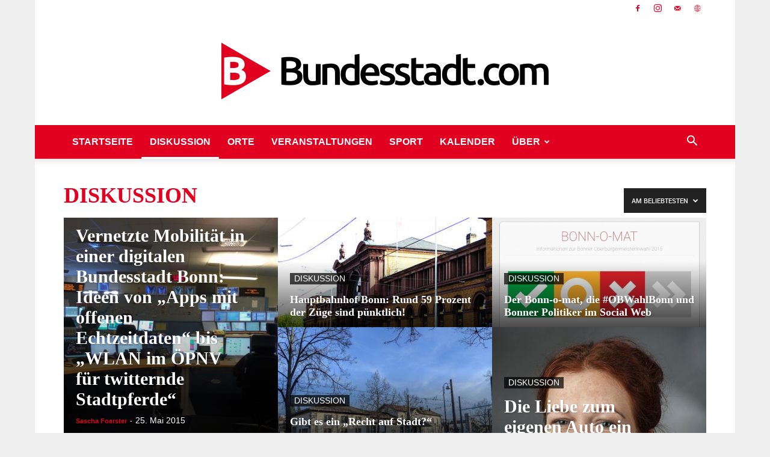

--- FILE ---
content_type: text/html; charset=UTF-8
request_url: https://bundesstadt.com/diskussion/page/12/?filter_by=popular
body_size: 30795
content:
<!doctype html >
<!--[if IE 8]>    <html class="ie8" lang="en"> <![endif]-->
<!--[if IE 9]>    <html class="ie9" lang="en"> <![endif]-->
<!--[if gt IE 8]><!--> <html lang="de"> <!--<![endif]-->
<head>
    <title>Diskussion Archive - Seite 12 von 14 - Bundesstadt.com</title>
    <meta charset="UTF-8" />
    <meta name="viewport" content="width=device-width, initial-scale=1.0">
    <link rel="pingback" href="https://bundesstadt.com/xmlrpc.php" />
    <meta name='robots' content='index, follow, max-image-preview:large, max-snippet:-1, max-video-preview:-1' />
<link rel="icon" type="image/png" href="https://bundesstadt.com/wp-content/uploads/sites/2/2019/03/Bundesstadtcom_Icon_v3.png"><link rel="apple-touch-icon" sizes="76x76" href="https://bundesstadt.com/wp-content/uploads/sites/2/2019/03/Bundesstadtcom_Icon_v3.png"/><link rel="apple-touch-icon" sizes="120x120" href="https://bundesstadt.com/wp-content/uploads/sites/2/2019/03/Bundesstadtcom_Icon_v3.png"/><link rel="apple-touch-icon" sizes="152x152" href="https://bundesstadt.com/wp-content/uploads/sites/2/2019/03/Bundesstadtcom_Icon_v3.png"/><link rel="apple-touch-icon" sizes="114x114" href="https://bundesstadt.com/wp-content/uploads/sites/2/2019/03/Bundesstadtcom_Icon_v3.png"/><link rel="apple-touch-icon" sizes="144x144" href="https://bundesstadt.com/wp-content/uploads/sites/2/2019/03/Bundesstadtcom_Icon_v3.png"/>
	<link rel="canonical" href="https://bundesstadt.com/diskussion/page/12/" />
	<link rel="prev" href="https://bundesstadt.com/diskussion/page/11/" />
	<link rel="next" href="https://bundesstadt.com/diskussion/page/13/" />
	<meta property="og:locale" content="de_DE" />
	<meta property="og:type" content="article" />
	<meta property="og:title" content="Diskussion Archive - Seite 12 von 14 - Bundesstadt.com" />
	<meta property="og:url" content="https://bundesstadt.com/diskussion/" />
	<meta property="og:site_name" content="Bundesstadt.com" />
	<meta property="og:image" content="https://bundesstadt.com/wp-content/uploads/sites/2/2019/03/Bundesstadtcom_Logo_schwarz_v3.png" />
	<meta property="og:image:width" content="544" />
	<meta property="og:image:height" content="180" />
	<meta property="og:image:type" content="image/png" />
	<script type="application/ld+json" class="yoast-schema-graph">{"@context":"https://schema.org","@graph":[{"@type":"CollectionPage","@id":"https://bundesstadt.com/diskussion/","url":"https://bundesstadt.com/diskussion/page/12/","name":"Diskussion Archive - Seite 12 von 14 - Bundesstadt.com","isPartOf":{"@id":"https://bundesstadt.com/#website"},"primaryImageOfPage":{"@id":"https://bundesstadt.com/diskussion/page/12/#primaryimage"},"image":{"@id":"https://bundesstadt.com/diskussion/page/12/#primaryimage"},"thumbnailUrl":"https://bundesstadt.com/wp-content/uploads/sites/2/2016/02/10708250_10153395272747807_214559871_n.jpg","breadcrumb":{"@id":"https://bundesstadt.com/diskussion/page/12/#breadcrumb"},"inLanguage":"de"},{"@type":"ImageObject","inLanguage":"de","@id":"https://bundesstadt.com/diskussion/page/12/#primaryimage","url":"https://bundesstadt.com/wp-content/uploads/sites/2/2016/02/10708250_10153395272747807_214559871_n.jpg","contentUrl":"https://bundesstadt.com/wp-content/uploads/sites/2/2016/02/10708250_10153395272747807_214559871_n.jpg","width":960,"height":540},{"@type":"BreadcrumbList","@id":"https://bundesstadt.com/diskussion/page/12/#breadcrumb","itemListElement":[{"@type":"ListItem","position":1,"name":"Startseite","item":"https://bundesstadt.com/"},{"@type":"ListItem","position":2,"name":"Diskussion"}]},{"@type":"WebSite","@id":"https://bundesstadt.com/#website","url":"https://bundesstadt.com/","name":"Bundesstadt.com","description":"Wir bloggen über Bonn und die Region","publisher":{"@id":"https://bundesstadt.com/#organization"},"potentialAction":[{"@type":"SearchAction","target":{"@type":"EntryPoint","urlTemplate":"https://bundesstadt.com/?s={search_term_string}"},"query-input":{"@type":"PropertyValueSpecification","valueRequired":true,"valueName":"search_term_string"}}],"inLanguage":"de"},{"@type":"Organization","@id":"https://bundesstadt.com/#organization","name":"Bundesstadt.com","url":"https://bundesstadt.com/","logo":{"@type":"ImageObject","inLanguage":"de","@id":"https://bundesstadt.com/#/schema/logo/image/","url":"https://bundesstadt.com/wp-content/uploads/sites/2/2019/03/cropped-Bundesstadtcom_Icon_v3-1.png","contentUrl":"https://bundesstadt.com/wp-content/uploads/sites/2/2019/03/cropped-Bundesstadtcom_Icon_v3-1.png","width":512,"height":512,"caption":"Bundesstadt.com"},"image":{"@id":"https://bundesstadt.com/#/schema/logo/image/"},"sameAs":["https://www.facebook.com/Bundesstadt","https://www.instagram.com/bundesstadt_com/","https://www.youtube.com/channel/UCIItHlGOhBbtzhYv2H92nxg","https://bonn.social/@bundesstadt"]}]}</script>


<link rel="alternate" type="application/rss+xml" title="Bundesstadt.com &raquo; Feed" href="https://bundesstadt.com/feed/" />
<link rel="alternate" type="application/rss+xml" title="Bundesstadt.com &raquo; Kommentar-Feed" href="https://bundesstadt.com/comments/feed/" />

<link rel="alternate" type="application/rss+xml" title="Podcast Feed: Bundesstadt.com (podcast)" href="https://bundesstadt.com/feed/podcast/" />
<link rel="alternate" type="application/rss+xml" title="Bundesstadt.com &raquo; Diskussion Kategorie-Feed" href="https://bundesstadt.com/diskussion/feed/" />
<style id='wp-img-auto-sizes-contain-inline-css' type='text/css'>
img:is([sizes=auto i],[sizes^="auto," i]){contain-intrinsic-size:3000px 1500px}
/*# sourceURL=wp-img-auto-sizes-contain-inline-css */
</style>
<link rel='stylesheet' id='podlove-frontend-css-css' href='https://bundesstadt.com/wp-content/plugins/podlove-podcasting-plugin-for-wordpress/css/frontend.css?ver=1.0' type='text/css' media='all' />
<link rel='stylesheet' id='podlove-admin-font-css' href='https://bundesstadt.com/wp-content/plugins/podlove-podcasting-plugin-for-wordpress/css/admin-font.css?ver=4.3.2' type='text/css' media='all' />
<style id='classic-theme-styles-inline-css' type='text/css'>
/*! This file is auto-generated */
.wp-block-button__link{color:#fff;background-color:#32373c;border-radius:9999px;box-shadow:none;text-decoration:none;padding:calc(.667em + 2px) calc(1.333em + 2px);font-size:1.125em}.wp-block-file__button{background:#32373c;color:#fff;text-decoration:none}
/*# sourceURL=/wp-includes/css/classic-themes.min.css */
</style>
<link rel='stylesheet' id='td-plugin-multi-purpose-css' href='https://bundesstadt.com/wp-content/plugins/td-composer/td-multi-purpose/style.css?ver=7cd248d7ca13c255207c3f8b916c3f00' type='text/css' media='all' />
<link rel='stylesheet' id='td-theme-css' href='https://bundesstadt.com/wp-content/themes/Newspaper/style.css?ver=12.7.3' type='text/css' media='all' />
<style id='td-theme-inline-css' type='text/css'>@media (max-width:767px){.td-header-desktop-wrap{display:none}}@media (min-width:767px){.td-header-mobile-wrap{display:none}}</style>
<link rel='stylesheet' id='js_composer_front-css' href='https://bundesstadt.com/wp-content/plugins/js_composer/assets/css/js_composer.min.css?ver=8.7.2' type='text/css' media='all' />
<link rel='stylesheet' id='td-legacy-framework-front-style-css' href='https://bundesstadt.com/wp-content/plugins/td-composer/legacy/Newspaper/assets/css/td_legacy_main.css?ver=7cd248d7ca13c255207c3f8b916c3f00' type='text/css' media='all' />
<link rel='stylesheet' id='td-standard-pack-framework-front-style-css' href='https://bundesstadt.com/wp-content/plugins/td-standard-pack/Newspaper/assets/css/td_standard_pack_main.css?ver=c12e6da63ed2f212e87e44e5e9b9a302' type='text/css' media='all' />
<link rel='stylesheet' id='tdb_style_cloud_templates_front-css' href='https://bundesstadt.com/wp-content/plugins/td-cloud-library/assets/css/tdb_main.css?ver=6127d3b6131f900b2e62bb855b13dc3b' type='text/css' media='all' />
<script type="text/javascript" src="https://bundesstadt.com/wp-includes/js/jquery/jquery.min.js?ver=3.7.1" id="jquery-core-js"></script>
<script type="text/javascript" src="https://bundesstadt.com/wp-includes/js/jquery/jquery-migrate.min.js?ver=3.4.1" id="jquery-migrate-js"></script>
<script type="text/javascript" src="https://bundesstadt.com/wp-content/plugins/fd-footnotes/fdfootnotes.js?ver=1.34" id="fdfootnote_script-js"></script>
<script type="text/javascript" src="https://bundesstadt.com/wp-content/plugins/podlove-web-player/web-player/embed.js?ver=5.9.2" id="podlove-web-player-player-js"></script>
<script type="text/javascript" src="https://bundesstadt.com/wp-content/plugins/podlove-web-player/js/cache.js?ver=5.9.2" id="podlove-web-player-player-cache-js"></script>
<script></script><link rel="https://api.w.org/" href="https://bundesstadt.com/wp-json/" /><link rel="alternate" title="JSON" type="application/json" href="https://bundesstadt.com/wp-json/wp/v2/categories/4" /><link rel="EditURI" type="application/rsd+xml" title="RSD" href="https://bundesstadt.com/xmlrpc.php?rsd" />
<meta name="generator" content="WordPress 6.9" />
   <script async defer src="https://bonn.pics/embed.js"></script>
   <!-- Stream WordPress user activity plugin v4.1.1 -->
<meta property="fediverse:creator" name="fediverse:creator" content="bundesstadt.com@bundesstadt.com" />
    <script>
        window.tdb_global_vars = {"wpRestUrl":"https:\/\/bundesstadt.com\/wp-json\/","permalinkStructure":"\/%category%\/%postname%\/"};
        window.tdb_p_autoload_vars = {"isAjax":false,"isAdminBarShowing":false};
    </script>
    
    <style id="tdb-global-colors">:root{--accent-color:#fff;--akzent:#e20020;--schwarz:#000}</style>

    
	<link rel="dns-prefetch" href="//stats.bonn.digital" /><meta name="generator" content="Powered by WPBakery Page Builder - drag and drop page builder for WordPress."/>

<link rel="alternate" title="ActivityPub (JSON)" type="application/activity+json" href="https://bundesstadt.com/?term_id=4" />

<!-- JS generated by theme -->

<script type="text/javascript" id="td-generated-header-js">
    
    

	    var tdBlocksArray = []; //here we store all the items for the current page

	    // td_block class - each ajax block uses a object of this class for requests
	    function tdBlock() {
		    this.id = '';
		    this.block_type = 1; //block type id (1-234 etc)
		    this.atts = '';
		    this.td_column_number = '';
		    this.td_current_page = 1; //
		    this.post_count = 0; //from wp
		    this.found_posts = 0; //from wp
		    this.max_num_pages = 0; //from wp
		    this.td_filter_value = ''; //current live filter value
		    this.is_ajax_running = false;
		    this.td_user_action = ''; // load more or infinite loader (used by the animation)
		    this.header_color = '';
		    this.ajax_pagination_infinite_stop = ''; //show load more at page x
	    }

        // td_js_generator - mini detector
        ( function () {
            var htmlTag = document.getElementsByTagName("html")[0];

	        if ( navigator.userAgent.indexOf("MSIE 10.0") > -1 ) {
                htmlTag.className += ' ie10';
            }

            if ( !!navigator.userAgent.match(/Trident.*rv\:11\./) ) {
                htmlTag.className += ' ie11';
            }

	        if ( navigator.userAgent.indexOf("Edge") > -1 ) {
                htmlTag.className += ' ieEdge';
            }

            if ( /(iPad|iPhone|iPod)/g.test(navigator.userAgent) ) {
                htmlTag.className += ' td-md-is-ios';
            }

            var user_agent = navigator.userAgent.toLowerCase();
            if ( user_agent.indexOf("android") > -1 ) {
                htmlTag.className += ' td-md-is-android';
            }

            if ( -1 !== navigator.userAgent.indexOf('Mac OS X')  ) {
                htmlTag.className += ' td-md-is-os-x';
            }

            if ( /chrom(e|ium)/.test(navigator.userAgent.toLowerCase()) ) {
               htmlTag.className += ' td-md-is-chrome';
            }

            if ( -1 !== navigator.userAgent.indexOf('Firefox') ) {
                htmlTag.className += ' td-md-is-firefox';
            }

            if ( -1 !== navigator.userAgent.indexOf('Safari') && -1 === navigator.userAgent.indexOf('Chrome') ) {
                htmlTag.className += ' td-md-is-safari';
            }

            if( -1 !== navigator.userAgent.indexOf('IEMobile') ){
                htmlTag.className += ' td-md-is-iemobile';
            }

        })();

        var tdLocalCache = {};

        ( function () {
            "use strict";

            tdLocalCache = {
                data: {},
                remove: function (resource_id) {
                    delete tdLocalCache.data[resource_id];
                },
                exist: function (resource_id) {
                    return tdLocalCache.data.hasOwnProperty(resource_id) && tdLocalCache.data[resource_id] !== null;
                },
                get: function (resource_id) {
                    return tdLocalCache.data[resource_id];
                },
                set: function (resource_id, cachedData) {
                    tdLocalCache.remove(resource_id);
                    tdLocalCache.data[resource_id] = cachedData;
                }
            };
        })();

    
    
var td_viewport_interval_list=[{"limitBottom":767,"sidebarWidth":228},{"limitBottom":1018,"sidebarWidth":300},{"limitBottom":1140,"sidebarWidth":324}];
var tdc_is_installed="yes";
var tdc_domain_active=false;
var td_ajax_url="https:\/\/bundesstadt.com\/wp-admin\/admin-ajax.php?td_theme_name=Newspaper&v=12.7.3";
var td_get_template_directory_uri="https:\/\/bundesstadt.com\/wp-content\/plugins\/td-composer\/legacy\/common";
var tds_snap_menu="snap";
var tds_logo_on_sticky="show";
var tds_header_style="9";
var td_please_wait="Bitte warten...";
var td_email_user_pass_incorrect="Benutzername oder Passwort falsch!";
var td_email_user_incorrect="E-Mail-Adresse oder Benutzername falsch!";
var td_email_incorrect="E-Mail-Adresse nicht korrekt!";
var td_user_incorrect="Username incorrect!";
var td_email_user_empty="Email or username empty!";
var td_pass_empty="Pass empty!";
var td_pass_pattern_incorrect="Invalid Pass Pattern!";
var td_retype_pass_incorrect="Retyped Pass incorrect!";
var tds_more_articles_on_post_enable="";
var tds_more_articles_on_post_time_to_wait="";
var tds_more_articles_on_post_pages_distance_from_top=0;
var tds_captcha="";
var tds_theme_color_site_wide="#e20020";
var tds_smart_sidebar="";
var tdThemeName="Newspaper";
var tdThemeNameWl="Newspaper";
var td_magnific_popup_translation_tPrev="Vorherige (Pfeiltaste links)";
var td_magnific_popup_translation_tNext="Weiter (rechte Pfeiltaste)";
var td_magnific_popup_translation_tCounter="%curr% von %total%";
var td_magnific_popup_translation_ajax_tError="Der Inhalt von %url% konnte nicht geladen werden.";
var td_magnific_popup_translation_image_tError="Das Bild #%curr% konnte nicht geladen werden.";
var tdBlockNonce="541d40339f";
var tdMobileMenu="enabled";
var tdMobileSearch="enabled";
var tdDateNamesI18n={"month_names":["Januar","Februar","M\u00e4rz","April","Mai","Juni","Juli","August","September","Oktober","November","Dezember"],"month_names_short":["Jan.","Feb.","M\u00e4rz","Apr.","Mai","Juni","Juli","Aug.","Sep.","Okt.","Nov.","Dez."],"day_names":["Sonntag","Montag","Dienstag","Mittwoch","Donnerstag","Freitag","Samstag"],"day_names_short":["So.","Mo.","Di.","Mi.","Do.","Fr.","Sa."]};
var tdb_modal_confirm="Speichern";
var tdb_modal_cancel="Stornieren";
var tdb_modal_confirm_alt="Ja";
var tdb_modal_cancel_alt="NEIN";
var td_deploy_mode="deploy";
var td_ad_background_click_link="";
var td_ad_background_click_target="";
</script>


<!-- Header style compiled by theme -->

<style>@font-face{font-family:"Source Sans Pro";src:local("Source Sans Pro"),url("https://fonts.bonn.digital/source-sans-pro-v11-latin/source-sans-pro-v11-latin-700.woff") format("woff");font-display:swap}@font-face{font-family:"Ubuntu";src:local("Ubuntu"),url("https://fonts.bonn.digital/ubuntu-v11-latin/ubuntu-v11-latin-regular.woff") format("woff");font-display:swap}.td-page-content .widgettitle{color:#fff}ul.sf-menu>.menu-item>a{font-family:"Helvetica Neue",Helvetica,Arial,sans-serif;font-size:16px;line-height:56px}.sf-menu ul .menu-item a{font-family:"Helvetica Neue",Helvetica,Arial,sans-serif;font-size:16px}.td-mobile-content .td-mobile-main-menu>li>a{font-family:"Helvetica Neue",Helvetica,Arial,sans-serif}.td-mobile-content .sub-menu a{font-family:"Helvetica Neue",Helvetica,Arial,sans-serif}#td-mobile-nav,#td-mobile-nav .wpb_button,.td-search-wrap-mob{font-family:"Helvetica Neue",Helvetica,Arial,sans-serif}.td-page-title,.td-category-title-holder .td-page-title{font-family:Ubuntu;font-size:36px;font-weight:bold}.td-page-content p,.td-page-content li,.td-page-content .td_block_text_with_title,.wpb_text_column p{font-family:"Helvetica Neue",Helvetica,Arial,sans-serif;font-size:18px;line-height:32px}.td-page-content h1,.wpb_text_column h1{font-family:"Helvetica Neue",Helvetica,Arial,sans-serif;font-size:24px;font-weight:bold}.td-page-content h2,.wpb_text_column h2{font-family:"Helvetica Neue",Helvetica,Arial,sans-serif;font-size:22px;font-weight:bold}.td-page-content h3,.wpb_text_column h3{font-family:"Helvetica Neue",Helvetica,Arial,sans-serif;font-size:20px;font-weight:bold}.td-page-content h4,.wpb_text_column h4{font-family:"Helvetica Neue",Helvetica,Arial,sans-serif;font-size:18px;font-weight:bold}.td-page-content h5,.wpb_text_column h5{font-family:"Helvetica Neue",Helvetica,Arial,sans-serif;font-size:16px;font-weight:bold}.td-page-content h6,.wpb_text_column h6{font-family:"Helvetica Neue",Helvetica,Arial,sans-serif;font-size:14px;font-weight:bold}body,p{font-family:"Helvetica Neue",Helvetica,Arial,sans-serif;font-size:18px;line-height:32px}:root{--td_excl_label:'EXKLUSIV';--td_theme_color:#e20020;--td_slider_text:rgba(226,0,32,0.7);--td_header_color:rgba(0,0,0,0.01);--td_mobile_menu_color:#e20020;--td_mobile_gradient_one_mob:#ffffff;--td_mobile_gradient_two_mob:rgba(255,255,255,0.8);--td_mobile_text_active_color:#e20020;--td_mobile_button_background_mob:#eeeeee;--td_mobile_text_color:#000000;--td_page_title_color:#e20020;--td_page_content_color:#333333;--td_page_h_color:#333333}@font-face{font-family:"Source Sans Pro";src:local("Source Sans Pro"),url("https://fonts.bonn.digital/source-sans-pro-v11-latin/source-sans-pro-v11-latin-700.woff") format("woff");font-display:swap}@font-face{font-family:"Ubuntu";src:local("Ubuntu"),url("https://fonts.bonn.digital/ubuntu-v11-latin/ubuntu-v11-latin-regular.woff") format("woff");font-display:swap}.td-header-style-12 .td-header-menu-wrap-full,.td-header-style-12 .td-affix,.td-grid-style-1.td-hover-1 .td-big-grid-post:hover .td-post-category,.td-grid-style-5.td-hover-1 .td-big-grid-post:hover .td-post-category,.td_category_template_3 .td-current-sub-category,.td_category_template_8 .td-category-header .td-category a.td-current-sub-category,.td_category_template_4 .td-category-siblings .td-category a:hover,.td_block_big_grid_9.td-grid-style-1 .td-post-category,.td_block_big_grid_9.td-grid-style-5 .td-post-category,.td-grid-style-6.td-hover-1 .td-module-thumb:after,.tdm-menu-active-style5 .td-header-menu-wrap .sf-menu>.current-menu-item>a,.tdm-menu-active-style5 .td-header-menu-wrap .sf-menu>.current-menu-ancestor>a,.tdm-menu-active-style5 .td-header-menu-wrap .sf-menu>.current-category-ancestor>a,.tdm-menu-active-style5 .td-header-menu-wrap .sf-menu>li>a:hover,.tdm-menu-active-style5 .td-header-menu-wrap .sf-menu>.sfHover>a{background-color:#e20020}.td_mega_menu_sub_cats .cur-sub-cat,.td-mega-span h3 a:hover,.td_mod_mega_menu:hover .entry-title a,.header-search-wrap .result-msg a:hover,.td-header-top-menu .td-drop-down-search .td_module_wrap:hover .entry-title a,.td-header-top-menu .td-icon-search:hover,.td-header-wrap .result-msg a:hover,.top-header-menu li a:hover,.top-header-menu .current-menu-item>a,.top-header-menu .current-menu-ancestor>a,.top-header-menu .current-category-ancestor>a,.td-social-icon-wrap>a:hover,.td-header-sp-top-widget .td-social-icon-wrap a:hover,.td_mod_related_posts:hover h3>a,.td-post-template-11 .td-related-title .td-related-left:hover,.td-post-template-11 .td-related-title .td-related-right:hover,.td-post-template-11 .td-related-title .td-cur-simple-item,.td-post-template-11 .td_block_related_posts .td-next-prev-wrap a:hover,.td-category-header .td-pulldown-category-filter-link:hover,.td-category-siblings .td-subcat-dropdown a:hover,.td-category-siblings .td-subcat-dropdown a.td-current-sub-category,.footer-text-wrap .footer-email-wrap a,.footer-social-wrap a:hover,.td_module_17 .td-read-more a:hover,.td_module_18 .td-read-more a:hover,.td_module_19 .td-post-author-name a:hover,.td-pulldown-syle-2 .td-subcat-dropdown:hover .td-subcat-more span,.td-pulldown-syle-2 .td-subcat-dropdown:hover .td-subcat-more i,.td-pulldown-syle-3 .td-subcat-dropdown:hover .td-subcat-more span,.td-pulldown-syle-3 .td-subcat-dropdown:hover .td-subcat-more i,.tdm-menu-active-style3 .tdm-header.td-header-wrap .sf-menu>.current-category-ancestor>a,.tdm-menu-active-style3 .tdm-header.td-header-wrap .sf-menu>.current-menu-ancestor>a,.tdm-menu-active-style3 .tdm-header.td-header-wrap .sf-menu>.current-menu-item>a,.tdm-menu-active-style3 .tdm-header.td-header-wrap .sf-menu>.sfHover>a,.tdm-menu-active-style3 .tdm-header.td-header-wrap .sf-menu>li>a:hover{color:#e20020}.td-mega-menu-page .wpb_content_element ul li a:hover,.td-theme-wrap .td-aj-search-results .td_module_wrap:hover .entry-title a,.td-theme-wrap .header-search-wrap .result-msg a:hover{color:#e20020!important}.td_category_template_8 .td-category-header .td-category a.td-current-sub-category,.td_category_template_4 .td-category-siblings .td-category a:hover,.tdm-menu-active-style4 .tdm-header .sf-menu>.current-menu-item>a,.tdm-menu-active-style4 .tdm-header .sf-menu>.current-menu-ancestor>a,.tdm-menu-active-style4 .tdm-header .sf-menu>.current-category-ancestor>a,.tdm-menu-active-style4 .tdm-header .sf-menu>li>a:hover,.tdm-menu-active-style4 .tdm-header .sf-menu>.sfHover>a{border-color:#e20020}.td-header-wrap .td-header-top-menu-full,.td-header-wrap .top-header-menu .sub-menu,.tdm-header-style-1.td-header-wrap .td-header-top-menu-full,.tdm-header-style-1.td-header-wrap .top-header-menu .sub-menu,.tdm-header-style-2.td-header-wrap .td-header-top-menu-full,.tdm-header-style-2.td-header-wrap .top-header-menu .sub-menu,.tdm-header-style-3.td-header-wrap .td-header-top-menu-full,.tdm-header-style-3.td-header-wrap .top-header-menu .sub-menu{background-color:#ffffff}.td-header-style-8 .td-header-top-menu-full{background-color:transparent}.td-header-style-8 .td-header-top-menu-full .td-header-top-menu{background-color:#ffffff;padding-left:15px;padding-right:15px}.td-header-wrap .td-header-top-menu-full .td-header-top-menu,.td-header-wrap .td-header-top-menu-full{border-bottom:none}.td-header-top-menu,.td-header-top-menu a,.td-header-wrap .td-header-top-menu-full .td-header-top-menu,.td-header-wrap .td-header-top-menu-full a,.td-header-style-8 .td-header-top-menu,.td-header-style-8 .td-header-top-menu a,.td-header-top-menu .td-drop-down-search .entry-title a{color:#e20020}.top-header-menu .current-menu-item>a,.top-header-menu .current-menu-ancestor>a,.top-header-menu .current-category-ancestor>a,.top-header-menu li a:hover,.td-header-sp-top-widget .td-icon-search:hover{color:#f9bd50}.td-header-wrap .td-header-sp-top-widget .td-icon-font,.td-header-style-7 .td-header-top-menu .td-social-icon-wrap .td-icon-font{color:#e20020}.td-header-wrap .td-header-sp-top-widget i.td-icon-font:hover{color:#f9bd50}.td-header-wrap .td-header-menu-wrap-full,.td-header-menu-wrap.td-affix,.td-header-style-3 .td-header-main-menu,.td-header-style-3 .td-affix .td-header-main-menu,.td-header-style-4 .td-header-main-menu,.td-header-style-4 .td-affix .td-header-main-menu,.td-header-style-8 .td-header-menu-wrap.td-affix,.td-header-style-8 .td-header-top-menu-full{background-color:#e20020}.td-boxed-layout .td-header-style-3 .td-header-menu-wrap,.td-boxed-layout .td-header-style-4 .td-header-menu-wrap,.td-header-style-3 .td_stretch_content .td-header-menu-wrap,.td-header-style-4 .td_stretch_content .td-header-menu-wrap{background-color:#e20020!important}@media (min-width:1019px){.td-header-style-1 .td-header-sp-recs,.td-header-style-1 .td-header-sp-logo{margin-bottom:28px}}@media (min-width:768px) and (max-width:1018px){.td-header-style-1 .td-header-sp-recs,.td-header-style-1 .td-header-sp-logo{margin-bottom:14px}}.td-header-style-7 .td-header-top-menu{border-bottom:none}.sf-menu>.current-menu-item>a:after,.sf-menu>.current-menu-ancestor>a:after,.sf-menu>.current-category-ancestor>a:after,.sf-menu>li:hover>a:after,.sf-menu>.sfHover>a:after,.td_block_mega_menu .td-next-prev-wrap a:hover,.td-mega-span .td-post-category:hover,.td-header-wrap .black-menu .sf-menu>li>a:hover,.td-header-wrap .black-menu .sf-menu>.current-menu-ancestor>a,.td-header-wrap .black-menu .sf-menu>.sfHover>a,.td-header-wrap .black-menu .sf-menu>.current-menu-item>a,.td-header-wrap .black-menu .sf-menu>.current-menu-ancestor>a,.td-header-wrap .black-menu .sf-menu>.current-category-ancestor>a,.tdm-menu-active-style5 .tdm-header .td-header-menu-wrap .sf-menu>.current-menu-item>a,.tdm-menu-active-style5 .tdm-header .td-header-menu-wrap .sf-menu>.current-menu-ancestor>a,.tdm-menu-active-style5 .tdm-header .td-header-menu-wrap .sf-menu>.current-category-ancestor>a,.tdm-menu-active-style5 .tdm-header .td-header-menu-wrap .sf-menu>li>a:hover,.tdm-menu-active-style5 .tdm-header .td-header-menu-wrap .sf-menu>.sfHover>a{background-color:#ffffff}.td_block_mega_menu .td-next-prev-wrap a:hover,.tdm-menu-active-style4 .tdm-header .sf-menu>.current-menu-item>a,.tdm-menu-active-style4 .tdm-header .sf-menu>.current-menu-ancestor>a,.tdm-menu-active-style4 .tdm-header .sf-menu>.current-category-ancestor>a,.tdm-menu-active-style4 .tdm-header .sf-menu>li>a:hover,.tdm-menu-active-style4 .tdm-header .sf-menu>.sfHover>a{border-color:#ffffff}.header-search-wrap .td-drop-down-search:before{border-color:transparent transparent #ffffff transparent}.td_mega_menu_sub_cats .cur-sub-cat,.td_mod_mega_menu:hover .entry-title a,.td-theme-wrap .sf-menu ul .td-menu-item>a:hover,.td-theme-wrap .sf-menu ul .sfHover>a,.td-theme-wrap .sf-menu ul .current-menu-ancestor>a,.td-theme-wrap .sf-menu ul .current-category-ancestor>a,.td-theme-wrap .sf-menu ul .current-menu-item>a,.tdm-menu-active-style3 .tdm-header.td-header-wrap .sf-menu>.current-menu-item>a,.tdm-menu-active-style3 .tdm-header.td-header-wrap .sf-menu>.current-menu-ancestor>a,.tdm-menu-active-style3 .tdm-header.td-header-wrap .sf-menu>.current-category-ancestor>a,.tdm-menu-active-style3 .tdm-header.td-header-wrap .sf-menu>li>a:hover,.tdm-menu-active-style3 .tdm-header.td-header-wrap .sf-menu>.sfHover>a{color:#ffffff}.td-header-wrap .td-header-menu-wrap .sf-menu>li>a,.td-header-wrap .td-header-menu-social .td-social-icon-wrap a,.td-header-style-4 .td-header-menu-social .td-social-icon-wrap i,.td-header-style-5 .td-header-menu-social .td-social-icon-wrap i,.td-header-style-6 .td-header-menu-social .td-social-icon-wrap i,.td-header-style-12 .td-header-menu-social .td-social-icon-wrap i,.td-header-wrap .header-search-wrap #td-header-search-button .td-icon-search{color:#ffffff}.td-header-wrap .td-header-menu-social+.td-search-wrapper #td-header-search-button:before{background-color:#ffffff}ul.sf-menu>.td-menu-item>a,.td-theme-wrap .td-header-menu-social{font-family:"Helvetica Neue",Helvetica,Arial,sans-serif;font-size:16px;line-height:56px}.sf-menu ul .td-menu-item a{font-family:"Helvetica Neue",Helvetica,Arial,sans-serif;font-size:16px}.td-header-wrap .td-header-menu-social .td-social-icon-wrap a{color:#ffffff}.td-header-wrap .td-header-menu-social .td-social-icon-wrap:hover i{color:#eeeeee}.td-theme-wrap .td_mod_mega_menu:hover .entry-title a,.td-theme-wrap .sf-menu .td_mega_menu_sub_cats .cur-sub-cat{color:#e20020}.td-theme-wrap .sf-menu .td-mega-menu .td-post-category:hover,.td-theme-wrap .td-mega-menu .td-next-prev-wrap a:hover{background-color:#e20020}.td-theme-wrap .td-mega-menu .td-next-prev-wrap a:hover{border-color:#e20020}.td-theme-wrap #td-header-search,.td-theme-wrap .header-search-wrap .td-aj-search-results{border-color:#eeeeee!important}.td-theme-wrap .td-aj-search-results .td-module-title a,.td-theme-wrap #td-header-search,.td-theme-wrap .header-search-wrap .result-msg a{color:#000000}.td-theme-wrap .td-aj-search-results .td-post-date{color:#999999}.td-theme-wrap .td-aj-search-results .td_module_wrap:hover .entry-title a,.td-theme-wrap .header-search-wrap .result-msg a:hover{color:#4db2ec}.td-theme-wrap .header-search-wrap .td-drop-down-search .btn{background-color:#000000}.td-theme-wrap .header-search-wrap .td-drop-down-search .btn:hover,.td-theme-wrap .td-aj-search-results .td_module_wrap:hover .entry-title a,.td-theme-wrap .header-search-wrap .result-msg a:hover{color:#e20020!important}.td-banner-wrap-full,.td-header-style-11 .td-logo-wrap-full{background-color:#ffffff}.td-header-style-11 .td-logo-wrap-full{border-bottom:0}@media (min-width:1019px){.td-header-style-2 .td-header-sp-recs,.td-header-style-5 .td-a-rec-id-header>div,.td-header-style-5 .td-g-rec-id-header>.adsbygoogle,.td-header-style-6 .td-a-rec-id-header>div,.td-header-style-6 .td-g-rec-id-header>.adsbygoogle,.td-header-style-7 .td-a-rec-id-header>div,.td-header-style-7 .td-g-rec-id-header>.adsbygoogle,.td-header-style-8 .td-a-rec-id-header>div,.td-header-style-8 .td-g-rec-id-header>.adsbygoogle,.td-header-style-12 .td-a-rec-id-header>div,.td-header-style-12 .td-g-rec-id-header>.adsbygoogle{margin-bottom:24px!important}}@media (min-width:768px) and (max-width:1018px){.td-header-style-2 .td-header-sp-recs,.td-header-style-5 .td-a-rec-id-header>div,.td-header-style-5 .td-g-rec-id-header>.adsbygoogle,.td-header-style-6 .td-a-rec-id-header>div,.td-header-style-6 .td-g-rec-id-header>.adsbygoogle,.td-header-style-7 .td-a-rec-id-header>div,.td-header-style-7 .td-g-rec-id-header>.adsbygoogle,.td-header-style-8 .td-a-rec-id-header>div,.td-header-style-8 .td-g-rec-id-header>.adsbygoogle,.td-header-style-12 .td-a-rec-id-header>div,.td-header-style-12 .td-g-rec-id-header>.adsbygoogle{margin-bottom:14px!important}}.td-header-wrap .td-logo-text-container .td-logo-text{color:#e20020}.td-theme-wrap .sf-menu .td-normal-menu .sub-menu{background-color:#eeeeee}.td-theme-wrap .sf-menu .td-normal-menu .td-menu-item>a:hover,.td-theme-wrap .sf-menu .td-normal-menu .sfHover>a,.td-theme-wrap .sf-menu .td-normal-menu .current-menu-ancestor>a,.td-theme-wrap .sf-menu .td-normal-menu .current-category-ancestor>a,.td-theme-wrap .sf-menu .td-normal-menu .current-menu-item>a{background-color:#e20020}.td-theme-wrap .sf-menu .td-normal-menu .td-menu-item>a:hover,.td-theme-wrap .sf-menu .td-normal-menu .sfHover>a,.td-theme-wrap .sf-menu .td-normal-menu .current-menu-ancestor>a,.td-theme-wrap .sf-menu .td-normal-menu .current-category-ancestor>a,.td-theme-wrap .sf-menu .td-normal-menu .current-menu-item>a{color:#ffffff}.td-header-bg:before{background-position:center center}.td-footer-wrapper,.td-footer-wrapper .td_block_template_7 .td-block-title>*,.td-footer-wrapper .td_block_template_17 .td-block-title,.td-footer-wrapper .td-block-title-wrap .td-wrapper-pulldown-filter{background-color:#ffffff}.td-footer-wrapper,.td-footer-wrapper a,.td-footer-wrapper .block-title a,.td-footer-wrapper .block-title span,.td-footer-wrapper .block-title label,.td-footer-wrapper .td-excerpt,.td-footer-wrapper .td-post-author-name span,.td-footer-wrapper .td-post-date,.td-footer-wrapper .td-social-style3 .td_social_type a,.td-footer-wrapper .td-social-style3,.td-footer-wrapper .td-social-style4 .td_social_type a,.td-footer-wrapper .td-social-style4,.td-footer-wrapper .td-social-style9,.td-footer-wrapper .td-social-style10,.td-footer-wrapper .td-social-style2 .td_social_type a,.td-footer-wrapper .td-social-style8 .td_social_type a,.td-footer-wrapper .td-social-style2 .td_social_type,.td-footer-wrapper .td-social-style8 .td_social_type,.td-footer-template-13 .td-social-name,.td-footer-wrapper .td_block_template_7 .td-block-title>*{color:#000000}.td-footer-wrapper .widget_calendar th,.td-footer-wrapper .widget_calendar td,.td-footer-wrapper .td-social-style2 .td_social_type .td-social-box,.td-footer-wrapper .td-social-style8 .td_social_type .td-social-box,.td-social-style-2 .td-icon-font:after{border-color:#000000}.td-footer-wrapper .td-module-comments a,.td-footer-wrapper .td-post-category,.td-footer-wrapper .td-slide-meta .td-post-author-name span,.td-footer-wrapper .td-slide-meta .td-post-date{color:#fff}.td-footer-bottom-full .td-container::before{background-color:rgba(0,0,0,0.1)}.td-footer-wrapper .footer-social-wrap .td-icon-font{color:#e20020}.td-footer-wrapper .footer-social-wrap i.td-icon-font:hover{color:#f9bd50}.td-sub-footer-container{background-color:#e20020}.td-sub-footer-container,.td-subfooter-menu li a{color:#ffffff}.td-subfooter-menu li a:hover{color:#f9bd50}.td-footer-wrapper .block-title>span,.td-footer-wrapper .block-title>a,.td-footer-wrapper .widgettitle,.td-theme-wrap .td-footer-wrapper .td-container .td-block-title>*,.td-theme-wrap .td-footer-wrapper .td_block_template_6 .td-block-title:before{color:#e20020}.post .td-post-header .entry-title{color:#e20020}.td_module_15 .entry-title a{color:#e20020}.td-module-meta-info .td-post-author-name a{color:#e20020}.td-post-content,.td-post-content p{color:#333333}.td-post-content h1,.td-post-content h2,.td-post-content h3,.td-post-content h4,.td-post-content h5,.td-post-content h6{color:#333333}.post blockquote p,.page blockquote p{color:#666666}.post .td_quote_box,.page .td_quote_box{border-color:#666666}.block-title>span,.block-title>a,.widgettitle,body .td-trending-now-title,.wpb_tabs li a,.vc_tta-container .vc_tta-color-grey.vc_tta-tabs-position-top.vc_tta-style-classic .vc_tta-tabs-container .vc_tta-tab>a,.td-theme-wrap .td-related-title a,.woocommerce div.product .woocommerce-tabs ul.tabs li a,.woocommerce .product .products h2:not(.woocommerce-loop-product__title),.td-theme-wrap .td-block-title{font-family:"Helvetica Neue",Helvetica,Arial,sans-serif;font-size:16px}.td_module_wrap .td-post-author-name a{font-family:"Helvetica Neue",Helvetica,Arial,sans-serif;font-size:14px}.td-post-date .entry-date{font-family:"Helvetica Neue",Helvetica,Arial,sans-serif;font-size:14px}.td-module-comments a,.td-post-views span,.td-post-comments a{font-family:"Helvetica Neue",Helvetica,Arial,sans-serif;font-size:14px}.td-big-grid-meta .td-post-category,.td_module_wrap .td-post-category,.td-module-image .td-post-category{font-family:"Helvetica Neue",Helvetica,Arial,sans-serif;font-size:14px}.top-header-menu>li>a,.td-weather-top-widget .td-weather-now .td-big-degrees,.td-weather-top-widget .td-weather-header .td-weather-city,.td-header-sp-top-menu .td_data_time{font-family:"Helvetica Neue",Helvetica,Arial,sans-serif;font-size:14px}.top-header-menu .menu-item-has-children li a{font-family:"Helvetica Neue",Helvetica,Arial,sans-serif;font-size:14px}.td_mod_mega_menu .item-details a{font-family:"Helvetica Neue",Helvetica,Arial,sans-serif}.td_mega_menu_sub_cats .block-mega-child-cats a{font-family:"Helvetica Neue",Helvetica,Arial,sans-serif}.td-subcat-filter .td-subcat-dropdown a,.td-subcat-filter .td-subcat-list a,.td-subcat-filter .td-subcat-dropdown span{font-family:"Helvetica Neue",Helvetica,Arial,sans-serif;font-size:14px}.td-excerpt,.td_module_14 .td-excerpt{font-family:"Helvetica Neue",Helvetica,Arial,sans-serif;font-size:14px}.td-theme-slider.iosSlider-col-1 .td-module-title{font-weight:bold}.td-theme-slider.iosSlider-col-2 .td-module-title{font-weight:bold}.td-theme-slider.iosSlider-col-3 .td-module-title{font-weight:bold}.homepage-post .td-post-template-8 .td-post-header .entry-title{font-weight:bold}.td_module_wrap .td-module-title{font-family:Ubuntu}.td_module_1 .td-module-title{font-size:16px;font-weight:bold}.td_module_2 .td-module-title{font-size:22px;font-weight:bold}.td_module_3 .td-module-title{font-size:22px;font-weight:bold}.td_module_4 .td-module-title{font-size:16px;font-weight:bold}.td_module_5 .td-module-title{font-size:16px;font-weight:bold}.td_module_6 .td-module-title{font-size:16px;font-weight:bold}.td_module_7 .td-module-title{font-size:16px;font-weight:bold}.td_module_8 .td-module-title{font-size:16px;font-weight:bold}.td_module_9 .td-module-title{font-size:16px;font-weight:bold}.td_module_10 .td-module-title{font-size:16px;font-weight:bold}.td_module_11 .td-module-title{font-size:16px;font-weight:bold}.td_module_12 .td-module-title{font-size:16px;font-weight:bold}.td_module_13 .td-module-title{font-size:16px;font-weight:bold}.td_module_14 .td-module-title{font-size:16px;font-weight:bold}.td_module_15 .entry-title{font-size:16px;font-weight:bold}.td_module_16 .td-module-title{font-size:16px;font-weight:bold}.td_block_trending_now .entry-title,.td-theme-slider .td-module-title,.td-big-grid-post .entry-title{font-family:Ubuntu}.td_block_trending_now .entry-title{font-weight:bold}.td_module_mx1 .td-module-title{font-size:24px;line-height:22px;font-weight:bold}.td_module_mx2 .td-module-title{font-weight:bold}.td_module_mx3 .td-module-title{font-weight:bold}.td_module_mx4 .td-module-title{font-weight:bold}.td_module_mx6 .td-module-title{font-weight:bold}.td_module_mx7 .td-module-title{font-weight:bold}.td_module_mx8 .td-module-title{font-weight:bold}.td_module_mx9 .td-module-title{font-weight:bold}.td_module_mx10 .td-module-title{font-weight:bold}.td_module_mx11 .td-module-title{font-weight:bold}.td_module_mx12 .td-module-title{font-weight:bold}.td_module_mx13 .td-module-title{font-weight:bold}.td_module_mx14 .td-module-title{font-size:20px;font-weight:bold}.td_module_mx15 .td-module-title{font-size:20px;font-weight:bold}.td_module_mx16 .td-module-title{font-weight:bold}.td_module_mx17 .td-module-title{font-size:20px;font-weight:bold}.td_module_mx18 .td-module-title{font-weight:bold}.td_module_mx19 .td-module-title{font-weight:bold}.td_module_mx20 .td-module-title{font-weight:bold}.td_module_mx21 .td-module-title{font-weight:bold}.td_module_mx22 .td-module-title{font-weight:bold}.td_module_mx23 .td-module-title{font-size:32px;font-weight:bold}.td_module_mx24 .td-module-title{font-weight:bold}.td_module_mx25 .td-module-title{font-size:32px;font-weight:bold}.td_module_mx26 .td-module-title{font-weight:bold}.td-big-grid-post.td-big-thumb .td-big-grid-meta,.td-big-thumb .td-big-grid-meta .entry-title{font-size:30px;font-weight:bold}.td-big-grid-post.td-medium-thumb .td-big-grid-meta,.td-medium-thumb .td-big-grid-meta .entry-title{font-size:20px;font-weight:bold}.td-big-grid-post.td-small-thumb .td-big-grid-meta,.td-small-thumb .td-big-grid-meta .entry-title{font-size:18px;font-weight:bold}.td-big-grid-post.td-tiny-thumb .td-big-grid-meta,.td-tiny-thumb .td-big-grid-meta .entry-title{font-size:18px;font-weight:bold}.post .td-post-header .entry-title{font-family:Ubuntu}.td-post-template-default .td-post-header .entry-title{font-weight:bold}.td-post-template-1 .td-post-header .entry-title{font-weight:bold}.td-post-template-2 .td-post-header .entry-title{font-weight:bold}.td-post-template-3 .td-post-header .entry-title{font-weight:bold}.td-post-template-4 .td-post-header .entry-title{font-weight:bold}.td-post-template-5 .td-post-header .entry-title{font-weight:bold}.td-post-template-6 .td-post-header .entry-title{font-weight:bold}.td-post-template-7 .td-post-header .entry-title{font-weight:bold}.td-post-template-8 .td-post-header .entry-title{font-weight:bold}.td-post-template-9 .td-post-header .entry-title{font-weight:bold}.td-post-template-10 .td-post-header .entry-title{font-weight:bold}.td-post-template-11 .td-post-header .entry-title{font-weight:bold}.td-post-template-12 .td-post-header .entry-title{font-weight:bold}.td-post-template-13 .td-post-header .entry-title{font-weight:bold}.td-post-content p,.td-post-content{font-family:"Helvetica Neue",Helvetica,Arial,sans-serif;font-size:18px;line-height:32px}.post blockquote p,.page blockquote p,.td-post-text-content blockquote p{font-family:"Helvetica Neue",Helvetica,Arial,sans-serif;font-size:18px;line-height:30px;text-transform:none}.post .td_quote_box p,.page .td_quote_box p{font-family:"Helvetica Neue",Helvetica,Arial,sans-serif;font-size:18px}.post .td_pull_quote p,.page .td_pull_quote p,.post .wp-block-pullquote blockquote p,.page .wp-block-pullquote blockquote p{font-family:"Helvetica Neue",Helvetica,Arial,sans-serif;font-size:16px}.td-post-content li{font-family:"Helvetica Neue",Helvetica,Arial,sans-serif;font-size:18px;line-height:32px}.td-post-content h1{font-family:"Helvetica Neue",Helvetica,Arial,sans-serif;font-size:24px;font-weight:bold}.td-post-content h2{font-family:"Helvetica Neue",Helvetica,Arial,sans-serif;font-size:22px;font-weight:bold}.td-post-content h3{font-family:"Helvetica Neue",Helvetica,Arial,sans-serif;font-size:20px;font-weight:bold}.td-post-content h4{font-family:"Helvetica Neue",Helvetica,Arial,sans-serif;font-size:18px;font-weight:bold}.td-post-content h5{font-family:"Helvetica Neue",Helvetica,Arial,sans-serif;font-size:16px;font-weight:bold}.td-post-content h6{font-family:"Helvetica Neue",Helvetica,Arial,sans-serif;font-size:14px;font-weight:bold}.post .td-category a{font-family:"Helvetica Neue",Helvetica,Arial,sans-serif;font-size:14px}.post header .td-post-author-name,.post header .td-post-author-name a{font-family:"Helvetica Neue",Helvetica,Arial,sans-serif;font-size:14px}.post header .td-post-date .entry-date{font-family:"Helvetica Neue",Helvetica,Arial,sans-serif;font-size:14px}.post header .td-post-views span,.post header .td-post-comments{font-family:"Helvetica Neue",Helvetica,Arial,sans-serif;font-size:14px}.post .td-post-source-tags a,.post .td-post-source-tags span{font-family:"Helvetica Neue",Helvetica,Arial,sans-serif;font-size:14px}.post .td-post-next-prev-content span{font-family:"Helvetica Neue",Helvetica,Arial,sans-serif;font-size:14px}.post .td-post-next-prev-content a{font-family:"Helvetica Neue",Helvetica,Arial,sans-serif;font-size:16px}.post .author-box-wrap .td-author-name a{font-family:"Helvetica Neue",Helvetica,Arial,sans-serif;font-size:18px}.post .author-box-wrap .td-author-url a{font-family:"Helvetica Neue",Helvetica,Arial,sans-serif;font-size:14px}.post .author-box-wrap .td-author-description{font-family:"Helvetica Neue",Helvetica,Arial,sans-serif;font-size:16px}.wp-caption-text,.wp-caption-dd,.wp-block-image figcaption{font-family:"Helvetica Neue",Helvetica,Arial,sans-serif;font-size:14px}.td-post-template-default .td-post-sub-title,.td-post-template-1 .td-post-sub-title,.td-post-template-4 .td-post-sub-title,.td-post-template-5 .td-post-sub-title,.td-post-template-9 .td-post-sub-title,.td-post-template-10 .td-post-sub-title,.td-post-template-11 .td-post-sub-title{font-family:"Helvetica Neue",Helvetica,Arial,sans-serif;font-size:20px;font-style:normal;font-weight:bold}.td_block_related_posts .entry-title a{font-family:"Helvetica Neue",Helvetica,Arial,sans-serif;font-size:16px}.post .td-post-share-title{font-family:"Helvetica Neue",Helvetica,Arial,sans-serif;font-size:16px}.td-post-template-2 .td-post-sub-title,.td-post-template-3 .td-post-sub-title,.td-post-template-6 .td-post-sub-title,.td-post-template-7 .td-post-sub-title,.td-post-template-8 .td-post-sub-title{font-family:"Helvetica Neue",Helvetica,Arial,sans-serif;font-size:20px;font-style:normal;font-weight:bold}.footer-text-wrap{font-family:"Helvetica Neue",Helvetica,Arial,sans-serif;font-size:16px}.td-sub-footer-copy{font-family:"Helvetica Neue",Helvetica,Arial,sans-serif;font-size:14px}.td-sub-footer-menu ul li a{font-family:"Helvetica Neue",Helvetica,Arial,sans-serif;font-size:14px}.entry-crumbs a,.entry-crumbs span,#bbpress-forums .bbp-breadcrumb a,#bbpress-forums .bbp-breadcrumb .bbp-breadcrumb-current{font-family:"Helvetica Neue",Helvetica,Arial,sans-serif;font-size:14px}.td-trending-now-display-area .entry-title{font-family:"Helvetica Neue",Helvetica,Arial,sans-serif;font-size:16px}.page-nav a,.page-nav span{font-family:"Helvetica Neue",Helvetica,Arial,sans-serif;font-size:16px}#td-outer-wrap span.dropcap,#td-outer-wrap p.has-drop-cap:not(:focus)::first-letter{font-family:"Source Sans Pro";font-size:36px;font-weight:bold}.widget_archive a,.widget_calendar,.widget_categories a,.widget_nav_menu a,.widget_meta a,.widget_pages a,.widget_recent_comments a,.widget_recent_entries a,.widget_text .textwidget,.widget_tag_cloud a,.widget_search input,.woocommerce .product-categories a,.widget_display_forums a,.widget_display_replies a,.widget_display_topics a,.widget_display_views a,.widget_display_stats{font-family:"Helvetica Neue",Helvetica,Arial,sans-serif;font-size:16px}input[type="submit"],.td-read-more a,.vc_btn,.woocommerce a.button,.woocommerce button.button,.woocommerce #respond input#submit{font-family:"Helvetica Neue",Helvetica,Arial,sans-serif;font-size:16px}.woocommerce .product a .woocommerce-loop-product__title,.woocommerce .widget.woocommerce .product_list_widget a,.woocommerce-cart .woocommerce .product-name a{font-family:"Helvetica Neue",Helvetica,Arial,sans-serif}.woocommerce .product .summary .product_title{font-family:"Helvetica Neue",Helvetica,Arial,sans-serif}.category .td-category a{font-family:"Helvetica Neue",Helvetica,Arial,sans-serif;font-size:14px}.tdm-menu-active-style2 .tdm-header ul.sf-menu>.td-menu-item,.tdm-menu-active-style4 .tdm-header ul.sf-menu>.td-menu-item,.tdm-header .tdm-header-menu-btns,.tdm-header-style-1 .td-main-menu-logo a,.tdm-header-style-2 .td-main-menu-logo a,.tdm-header-style-3 .td-main-menu-logo a{line-height:56px}.tdm-header-style-1 .td-main-menu-logo,.tdm-header-style-2 .td-main-menu-logo,.tdm-header-style-3 .td-main-menu-logo{height:56px}@media (min-width:768px){.td-header-style-4 .td-main-menu-logo img,.td-header-style-5 .td-main-menu-logo img,.td-header-style-6 .td-main-menu-logo img,.td-header-style-7 .td-header-sp-logo img,.td-header-style-12 .td-main-menu-logo img{max-height:56px}.td-header-style-4 .td-main-menu-logo,.td-header-style-5 .td-main-menu-logo,.td-header-style-6 .td-main-menu-logo,.td-header-style-7 .td-header-sp-logo,.td-header-style-12 .td-main-menu-logo{height:56px}.td-header-style-4 .td-main-menu-logo a,.td-header-style-5 .td-main-menu-logo a,.td-header-style-6 .td-main-menu-logo a,.td-header-style-7 .td-header-sp-logo a,.td-header-style-7 .td-header-sp-logo img,.td-header-style-12 .td-main-menu-logo a,.td-header-style-12 .td-header-menu-wrap .sf-menu>li>a{line-height:56px}.td-header-style-7 .sf-menu,.td-header-style-7 .td-header-menu-social{margin-top:0}.td-header-style-7 #td-top-search{top:0;bottom:0}.td-header-wrap .header-search-wrap #td-header-search-button .td-icon-search{line-height:56px}.tdm-header-style-1 .td-main-menu-logo img,.tdm-header-style-2 .td-main-menu-logo img,.tdm-header-style-3 .td-main-menu-logo img{max-height:56px}}body{background-color:#eeeeee}@font-face{font-family:"Source Sans Pro";src:local("Source Sans Pro"),url("https://fonts.bonn.digital/source-sans-pro-v11-latin/source-sans-pro-v11-latin-700.woff") format("woff");font-display:swap}@font-face{font-family:"Ubuntu";src:local("Ubuntu"),url("https://fonts.bonn.digital/ubuntu-v11-latin/ubuntu-v11-latin-regular.woff") format("woff");font-display:swap}.td-page-content .widgettitle{color:#fff}ul.sf-menu>.menu-item>a{font-family:"Helvetica Neue",Helvetica,Arial,sans-serif;font-size:16px;line-height:56px}.sf-menu ul .menu-item a{font-family:"Helvetica Neue",Helvetica,Arial,sans-serif;font-size:16px}.td-mobile-content .td-mobile-main-menu>li>a{font-family:"Helvetica Neue",Helvetica,Arial,sans-serif}.td-mobile-content .sub-menu a{font-family:"Helvetica Neue",Helvetica,Arial,sans-serif}#td-mobile-nav,#td-mobile-nav .wpb_button,.td-search-wrap-mob{font-family:"Helvetica Neue",Helvetica,Arial,sans-serif}.td-page-title,.td-category-title-holder .td-page-title{font-family:Ubuntu;font-size:36px;font-weight:bold}.td-page-content p,.td-page-content li,.td-page-content .td_block_text_with_title,.wpb_text_column p{font-family:"Helvetica Neue",Helvetica,Arial,sans-serif;font-size:18px;line-height:32px}.td-page-content h1,.wpb_text_column h1{font-family:"Helvetica Neue",Helvetica,Arial,sans-serif;font-size:24px;font-weight:bold}.td-page-content h2,.wpb_text_column h2{font-family:"Helvetica Neue",Helvetica,Arial,sans-serif;font-size:22px;font-weight:bold}.td-page-content h3,.wpb_text_column h3{font-family:"Helvetica Neue",Helvetica,Arial,sans-serif;font-size:20px;font-weight:bold}.td-page-content h4,.wpb_text_column h4{font-family:"Helvetica Neue",Helvetica,Arial,sans-serif;font-size:18px;font-weight:bold}.td-page-content h5,.wpb_text_column h5{font-family:"Helvetica Neue",Helvetica,Arial,sans-serif;font-size:16px;font-weight:bold}.td-page-content h6,.wpb_text_column h6{font-family:"Helvetica Neue",Helvetica,Arial,sans-serif;font-size:14px;font-weight:bold}body,p{font-family:"Helvetica Neue",Helvetica,Arial,sans-serif;font-size:18px;line-height:32px}:root{--td_excl_label:'EXKLUSIV';--td_theme_color:#e20020;--td_slider_text:rgba(226,0,32,0.7);--td_header_color:rgba(0,0,0,0.01);--td_mobile_menu_color:#e20020;--td_mobile_gradient_one_mob:#ffffff;--td_mobile_gradient_two_mob:rgba(255,255,255,0.8);--td_mobile_text_active_color:#e20020;--td_mobile_button_background_mob:#eeeeee;--td_mobile_text_color:#000000;--td_page_title_color:#e20020;--td_page_content_color:#333333;--td_page_h_color:#333333}@font-face{font-family:"Source Sans Pro";src:local("Source Sans Pro"),url("https://fonts.bonn.digital/source-sans-pro-v11-latin/source-sans-pro-v11-latin-700.woff") format("woff");font-display:swap}@font-face{font-family:"Ubuntu";src:local("Ubuntu"),url("https://fonts.bonn.digital/ubuntu-v11-latin/ubuntu-v11-latin-regular.woff") format("woff");font-display:swap}.td-header-style-12 .td-header-menu-wrap-full,.td-header-style-12 .td-affix,.td-grid-style-1.td-hover-1 .td-big-grid-post:hover .td-post-category,.td-grid-style-5.td-hover-1 .td-big-grid-post:hover .td-post-category,.td_category_template_3 .td-current-sub-category,.td_category_template_8 .td-category-header .td-category a.td-current-sub-category,.td_category_template_4 .td-category-siblings .td-category a:hover,.td_block_big_grid_9.td-grid-style-1 .td-post-category,.td_block_big_grid_9.td-grid-style-5 .td-post-category,.td-grid-style-6.td-hover-1 .td-module-thumb:after,.tdm-menu-active-style5 .td-header-menu-wrap .sf-menu>.current-menu-item>a,.tdm-menu-active-style5 .td-header-menu-wrap .sf-menu>.current-menu-ancestor>a,.tdm-menu-active-style5 .td-header-menu-wrap .sf-menu>.current-category-ancestor>a,.tdm-menu-active-style5 .td-header-menu-wrap .sf-menu>li>a:hover,.tdm-menu-active-style5 .td-header-menu-wrap .sf-menu>.sfHover>a{background-color:#e20020}.td_mega_menu_sub_cats .cur-sub-cat,.td-mega-span h3 a:hover,.td_mod_mega_menu:hover .entry-title a,.header-search-wrap .result-msg a:hover,.td-header-top-menu .td-drop-down-search .td_module_wrap:hover .entry-title a,.td-header-top-menu .td-icon-search:hover,.td-header-wrap .result-msg a:hover,.top-header-menu li a:hover,.top-header-menu .current-menu-item>a,.top-header-menu .current-menu-ancestor>a,.top-header-menu .current-category-ancestor>a,.td-social-icon-wrap>a:hover,.td-header-sp-top-widget .td-social-icon-wrap a:hover,.td_mod_related_posts:hover h3>a,.td-post-template-11 .td-related-title .td-related-left:hover,.td-post-template-11 .td-related-title .td-related-right:hover,.td-post-template-11 .td-related-title .td-cur-simple-item,.td-post-template-11 .td_block_related_posts .td-next-prev-wrap a:hover,.td-category-header .td-pulldown-category-filter-link:hover,.td-category-siblings .td-subcat-dropdown a:hover,.td-category-siblings .td-subcat-dropdown a.td-current-sub-category,.footer-text-wrap .footer-email-wrap a,.footer-social-wrap a:hover,.td_module_17 .td-read-more a:hover,.td_module_18 .td-read-more a:hover,.td_module_19 .td-post-author-name a:hover,.td-pulldown-syle-2 .td-subcat-dropdown:hover .td-subcat-more span,.td-pulldown-syle-2 .td-subcat-dropdown:hover .td-subcat-more i,.td-pulldown-syle-3 .td-subcat-dropdown:hover .td-subcat-more span,.td-pulldown-syle-3 .td-subcat-dropdown:hover .td-subcat-more i,.tdm-menu-active-style3 .tdm-header.td-header-wrap .sf-menu>.current-category-ancestor>a,.tdm-menu-active-style3 .tdm-header.td-header-wrap .sf-menu>.current-menu-ancestor>a,.tdm-menu-active-style3 .tdm-header.td-header-wrap .sf-menu>.current-menu-item>a,.tdm-menu-active-style3 .tdm-header.td-header-wrap .sf-menu>.sfHover>a,.tdm-menu-active-style3 .tdm-header.td-header-wrap .sf-menu>li>a:hover{color:#e20020}.td-mega-menu-page .wpb_content_element ul li a:hover,.td-theme-wrap .td-aj-search-results .td_module_wrap:hover .entry-title a,.td-theme-wrap .header-search-wrap .result-msg a:hover{color:#e20020!important}.td_category_template_8 .td-category-header .td-category a.td-current-sub-category,.td_category_template_4 .td-category-siblings .td-category a:hover,.tdm-menu-active-style4 .tdm-header .sf-menu>.current-menu-item>a,.tdm-menu-active-style4 .tdm-header .sf-menu>.current-menu-ancestor>a,.tdm-menu-active-style4 .tdm-header .sf-menu>.current-category-ancestor>a,.tdm-menu-active-style4 .tdm-header .sf-menu>li>a:hover,.tdm-menu-active-style4 .tdm-header .sf-menu>.sfHover>a{border-color:#e20020}.td-header-wrap .td-header-top-menu-full,.td-header-wrap .top-header-menu .sub-menu,.tdm-header-style-1.td-header-wrap .td-header-top-menu-full,.tdm-header-style-1.td-header-wrap .top-header-menu .sub-menu,.tdm-header-style-2.td-header-wrap .td-header-top-menu-full,.tdm-header-style-2.td-header-wrap .top-header-menu .sub-menu,.tdm-header-style-3.td-header-wrap .td-header-top-menu-full,.tdm-header-style-3.td-header-wrap .top-header-menu .sub-menu{background-color:#ffffff}.td-header-style-8 .td-header-top-menu-full{background-color:transparent}.td-header-style-8 .td-header-top-menu-full .td-header-top-menu{background-color:#ffffff;padding-left:15px;padding-right:15px}.td-header-wrap .td-header-top-menu-full .td-header-top-menu,.td-header-wrap .td-header-top-menu-full{border-bottom:none}.td-header-top-menu,.td-header-top-menu a,.td-header-wrap .td-header-top-menu-full .td-header-top-menu,.td-header-wrap .td-header-top-menu-full a,.td-header-style-8 .td-header-top-menu,.td-header-style-8 .td-header-top-menu a,.td-header-top-menu .td-drop-down-search .entry-title a{color:#e20020}.top-header-menu .current-menu-item>a,.top-header-menu .current-menu-ancestor>a,.top-header-menu .current-category-ancestor>a,.top-header-menu li a:hover,.td-header-sp-top-widget .td-icon-search:hover{color:#f9bd50}.td-header-wrap .td-header-sp-top-widget .td-icon-font,.td-header-style-7 .td-header-top-menu .td-social-icon-wrap .td-icon-font{color:#e20020}.td-header-wrap .td-header-sp-top-widget i.td-icon-font:hover{color:#f9bd50}.td-header-wrap .td-header-menu-wrap-full,.td-header-menu-wrap.td-affix,.td-header-style-3 .td-header-main-menu,.td-header-style-3 .td-affix .td-header-main-menu,.td-header-style-4 .td-header-main-menu,.td-header-style-4 .td-affix .td-header-main-menu,.td-header-style-8 .td-header-menu-wrap.td-affix,.td-header-style-8 .td-header-top-menu-full{background-color:#e20020}.td-boxed-layout .td-header-style-3 .td-header-menu-wrap,.td-boxed-layout .td-header-style-4 .td-header-menu-wrap,.td-header-style-3 .td_stretch_content .td-header-menu-wrap,.td-header-style-4 .td_stretch_content .td-header-menu-wrap{background-color:#e20020!important}@media (min-width:1019px){.td-header-style-1 .td-header-sp-recs,.td-header-style-1 .td-header-sp-logo{margin-bottom:28px}}@media (min-width:768px) and (max-width:1018px){.td-header-style-1 .td-header-sp-recs,.td-header-style-1 .td-header-sp-logo{margin-bottom:14px}}.td-header-style-7 .td-header-top-menu{border-bottom:none}.sf-menu>.current-menu-item>a:after,.sf-menu>.current-menu-ancestor>a:after,.sf-menu>.current-category-ancestor>a:after,.sf-menu>li:hover>a:after,.sf-menu>.sfHover>a:after,.td_block_mega_menu .td-next-prev-wrap a:hover,.td-mega-span .td-post-category:hover,.td-header-wrap .black-menu .sf-menu>li>a:hover,.td-header-wrap .black-menu .sf-menu>.current-menu-ancestor>a,.td-header-wrap .black-menu .sf-menu>.sfHover>a,.td-header-wrap .black-menu .sf-menu>.current-menu-item>a,.td-header-wrap .black-menu .sf-menu>.current-menu-ancestor>a,.td-header-wrap .black-menu .sf-menu>.current-category-ancestor>a,.tdm-menu-active-style5 .tdm-header .td-header-menu-wrap .sf-menu>.current-menu-item>a,.tdm-menu-active-style5 .tdm-header .td-header-menu-wrap .sf-menu>.current-menu-ancestor>a,.tdm-menu-active-style5 .tdm-header .td-header-menu-wrap .sf-menu>.current-category-ancestor>a,.tdm-menu-active-style5 .tdm-header .td-header-menu-wrap .sf-menu>li>a:hover,.tdm-menu-active-style5 .tdm-header .td-header-menu-wrap .sf-menu>.sfHover>a{background-color:#ffffff}.td_block_mega_menu .td-next-prev-wrap a:hover,.tdm-menu-active-style4 .tdm-header .sf-menu>.current-menu-item>a,.tdm-menu-active-style4 .tdm-header .sf-menu>.current-menu-ancestor>a,.tdm-menu-active-style4 .tdm-header .sf-menu>.current-category-ancestor>a,.tdm-menu-active-style4 .tdm-header .sf-menu>li>a:hover,.tdm-menu-active-style4 .tdm-header .sf-menu>.sfHover>a{border-color:#ffffff}.header-search-wrap .td-drop-down-search:before{border-color:transparent transparent #ffffff transparent}.td_mega_menu_sub_cats .cur-sub-cat,.td_mod_mega_menu:hover .entry-title a,.td-theme-wrap .sf-menu ul .td-menu-item>a:hover,.td-theme-wrap .sf-menu ul .sfHover>a,.td-theme-wrap .sf-menu ul .current-menu-ancestor>a,.td-theme-wrap .sf-menu ul .current-category-ancestor>a,.td-theme-wrap .sf-menu ul .current-menu-item>a,.tdm-menu-active-style3 .tdm-header.td-header-wrap .sf-menu>.current-menu-item>a,.tdm-menu-active-style3 .tdm-header.td-header-wrap .sf-menu>.current-menu-ancestor>a,.tdm-menu-active-style3 .tdm-header.td-header-wrap .sf-menu>.current-category-ancestor>a,.tdm-menu-active-style3 .tdm-header.td-header-wrap .sf-menu>li>a:hover,.tdm-menu-active-style3 .tdm-header.td-header-wrap .sf-menu>.sfHover>a{color:#ffffff}.td-header-wrap .td-header-menu-wrap .sf-menu>li>a,.td-header-wrap .td-header-menu-social .td-social-icon-wrap a,.td-header-style-4 .td-header-menu-social .td-social-icon-wrap i,.td-header-style-5 .td-header-menu-social .td-social-icon-wrap i,.td-header-style-6 .td-header-menu-social .td-social-icon-wrap i,.td-header-style-12 .td-header-menu-social .td-social-icon-wrap i,.td-header-wrap .header-search-wrap #td-header-search-button .td-icon-search{color:#ffffff}.td-header-wrap .td-header-menu-social+.td-search-wrapper #td-header-search-button:before{background-color:#ffffff}ul.sf-menu>.td-menu-item>a,.td-theme-wrap .td-header-menu-social{font-family:"Helvetica Neue",Helvetica,Arial,sans-serif;font-size:16px;line-height:56px}.sf-menu ul .td-menu-item a{font-family:"Helvetica Neue",Helvetica,Arial,sans-serif;font-size:16px}.td-header-wrap .td-header-menu-social .td-social-icon-wrap a{color:#ffffff}.td-header-wrap .td-header-menu-social .td-social-icon-wrap:hover i{color:#eeeeee}.td-theme-wrap .td_mod_mega_menu:hover .entry-title a,.td-theme-wrap .sf-menu .td_mega_menu_sub_cats .cur-sub-cat{color:#e20020}.td-theme-wrap .sf-menu .td-mega-menu .td-post-category:hover,.td-theme-wrap .td-mega-menu .td-next-prev-wrap a:hover{background-color:#e20020}.td-theme-wrap .td-mega-menu .td-next-prev-wrap a:hover{border-color:#e20020}.td-theme-wrap #td-header-search,.td-theme-wrap .header-search-wrap .td-aj-search-results{border-color:#eeeeee!important}.td-theme-wrap .td-aj-search-results .td-module-title a,.td-theme-wrap #td-header-search,.td-theme-wrap .header-search-wrap .result-msg a{color:#000000}.td-theme-wrap .td-aj-search-results .td-post-date{color:#999999}.td-theme-wrap .td-aj-search-results .td_module_wrap:hover .entry-title a,.td-theme-wrap .header-search-wrap .result-msg a:hover{color:#4db2ec}.td-theme-wrap .header-search-wrap .td-drop-down-search .btn{background-color:#000000}.td-theme-wrap .header-search-wrap .td-drop-down-search .btn:hover,.td-theme-wrap .td-aj-search-results .td_module_wrap:hover .entry-title a,.td-theme-wrap .header-search-wrap .result-msg a:hover{color:#e20020!important}.td-banner-wrap-full,.td-header-style-11 .td-logo-wrap-full{background-color:#ffffff}.td-header-style-11 .td-logo-wrap-full{border-bottom:0}@media (min-width:1019px){.td-header-style-2 .td-header-sp-recs,.td-header-style-5 .td-a-rec-id-header>div,.td-header-style-5 .td-g-rec-id-header>.adsbygoogle,.td-header-style-6 .td-a-rec-id-header>div,.td-header-style-6 .td-g-rec-id-header>.adsbygoogle,.td-header-style-7 .td-a-rec-id-header>div,.td-header-style-7 .td-g-rec-id-header>.adsbygoogle,.td-header-style-8 .td-a-rec-id-header>div,.td-header-style-8 .td-g-rec-id-header>.adsbygoogle,.td-header-style-12 .td-a-rec-id-header>div,.td-header-style-12 .td-g-rec-id-header>.adsbygoogle{margin-bottom:24px!important}}@media (min-width:768px) and (max-width:1018px){.td-header-style-2 .td-header-sp-recs,.td-header-style-5 .td-a-rec-id-header>div,.td-header-style-5 .td-g-rec-id-header>.adsbygoogle,.td-header-style-6 .td-a-rec-id-header>div,.td-header-style-6 .td-g-rec-id-header>.adsbygoogle,.td-header-style-7 .td-a-rec-id-header>div,.td-header-style-7 .td-g-rec-id-header>.adsbygoogle,.td-header-style-8 .td-a-rec-id-header>div,.td-header-style-8 .td-g-rec-id-header>.adsbygoogle,.td-header-style-12 .td-a-rec-id-header>div,.td-header-style-12 .td-g-rec-id-header>.adsbygoogle{margin-bottom:14px!important}}.td-header-wrap .td-logo-text-container .td-logo-text{color:#e20020}.td-theme-wrap .sf-menu .td-normal-menu .sub-menu{background-color:#eeeeee}.td-theme-wrap .sf-menu .td-normal-menu .td-menu-item>a:hover,.td-theme-wrap .sf-menu .td-normal-menu .sfHover>a,.td-theme-wrap .sf-menu .td-normal-menu .current-menu-ancestor>a,.td-theme-wrap .sf-menu .td-normal-menu .current-category-ancestor>a,.td-theme-wrap .sf-menu .td-normal-menu .current-menu-item>a{background-color:#e20020}.td-theme-wrap .sf-menu .td-normal-menu .td-menu-item>a:hover,.td-theme-wrap .sf-menu .td-normal-menu .sfHover>a,.td-theme-wrap .sf-menu .td-normal-menu .current-menu-ancestor>a,.td-theme-wrap .sf-menu .td-normal-menu .current-category-ancestor>a,.td-theme-wrap .sf-menu .td-normal-menu .current-menu-item>a{color:#ffffff}.td-header-bg:before{background-position:center center}.td-footer-wrapper,.td-footer-wrapper .td_block_template_7 .td-block-title>*,.td-footer-wrapper .td_block_template_17 .td-block-title,.td-footer-wrapper .td-block-title-wrap .td-wrapper-pulldown-filter{background-color:#ffffff}.td-footer-wrapper,.td-footer-wrapper a,.td-footer-wrapper .block-title a,.td-footer-wrapper .block-title span,.td-footer-wrapper .block-title label,.td-footer-wrapper .td-excerpt,.td-footer-wrapper .td-post-author-name span,.td-footer-wrapper .td-post-date,.td-footer-wrapper .td-social-style3 .td_social_type a,.td-footer-wrapper .td-social-style3,.td-footer-wrapper .td-social-style4 .td_social_type a,.td-footer-wrapper .td-social-style4,.td-footer-wrapper .td-social-style9,.td-footer-wrapper .td-social-style10,.td-footer-wrapper .td-social-style2 .td_social_type a,.td-footer-wrapper .td-social-style8 .td_social_type a,.td-footer-wrapper .td-social-style2 .td_social_type,.td-footer-wrapper .td-social-style8 .td_social_type,.td-footer-template-13 .td-social-name,.td-footer-wrapper .td_block_template_7 .td-block-title>*{color:#000000}.td-footer-wrapper .widget_calendar th,.td-footer-wrapper .widget_calendar td,.td-footer-wrapper .td-social-style2 .td_social_type .td-social-box,.td-footer-wrapper .td-social-style8 .td_social_type .td-social-box,.td-social-style-2 .td-icon-font:after{border-color:#000000}.td-footer-wrapper .td-module-comments a,.td-footer-wrapper .td-post-category,.td-footer-wrapper .td-slide-meta .td-post-author-name span,.td-footer-wrapper .td-slide-meta .td-post-date{color:#fff}.td-footer-bottom-full .td-container::before{background-color:rgba(0,0,0,0.1)}.td-footer-wrapper .footer-social-wrap .td-icon-font{color:#e20020}.td-footer-wrapper .footer-social-wrap i.td-icon-font:hover{color:#f9bd50}.td-sub-footer-container{background-color:#e20020}.td-sub-footer-container,.td-subfooter-menu li a{color:#ffffff}.td-subfooter-menu li a:hover{color:#f9bd50}.td-footer-wrapper .block-title>span,.td-footer-wrapper .block-title>a,.td-footer-wrapper .widgettitle,.td-theme-wrap .td-footer-wrapper .td-container .td-block-title>*,.td-theme-wrap .td-footer-wrapper .td_block_template_6 .td-block-title:before{color:#e20020}.post .td-post-header .entry-title{color:#e20020}.td_module_15 .entry-title a{color:#e20020}.td-module-meta-info .td-post-author-name a{color:#e20020}.td-post-content,.td-post-content p{color:#333333}.td-post-content h1,.td-post-content h2,.td-post-content h3,.td-post-content h4,.td-post-content h5,.td-post-content h6{color:#333333}.post blockquote p,.page blockquote p{color:#666666}.post .td_quote_box,.page .td_quote_box{border-color:#666666}.block-title>span,.block-title>a,.widgettitle,body .td-trending-now-title,.wpb_tabs li a,.vc_tta-container .vc_tta-color-grey.vc_tta-tabs-position-top.vc_tta-style-classic .vc_tta-tabs-container .vc_tta-tab>a,.td-theme-wrap .td-related-title a,.woocommerce div.product .woocommerce-tabs ul.tabs li a,.woocommerce .product .products h2:not(.woocommerce-loop-product__title),.td-theme-wrap .td-block-title{font-family:"Helvetica Neue",Helvetica,Arial,sans-serif;font-size:16px}.td_module_wrap .td-post-author-name a{font-family:"Helvetica Neue",Helvetica,Arial,sans-serif;font-size:14px}.td-post-date .entry-date{font-family:"Helvetica Neue",Helvetica,Arial,sans-serif;font-size:14px}.td-module-comments a,.td-post-views span,.td-post-comments a{font-family:"Helvetica Neue",Helvetica,Arial,sans-serif;font-size:14px}.td-big-grid-meta .td-post-category,.td_module_wrap .td-post-category,.td-module-image .td-post-category{font-family:"Helvetica Neue",Helvetica,Arial,sans-serif;font-size:14px}.top-header-menu>li>a,.td-weather-top-widget .td-weather-now .td-big-degrees,.td-weather-top-widget .td-weather-header .td-weather-city,.td-header-sp-top-menu .td_data_time{font-family:"Helvetica Neue",Helvetica,Arial,sans-serif;font-size:14px}.top-header-menu .menu-item-has-children li a{font-family:"Helvetica Neue",Helvetica,Arial,sans-serif;font-size:14px}.td_mod_mega_menu .item-details a{font-family:"Helvetica Neue",Helvetica,Arial,sans-serif}.td_mega_menu_sub_cats .block-mega-child-cats a{font-family:"Helvetica Neue",Helvetica,Arial,sans-serif}.td-subcat-filter .td-subcat-dropdown a,.td-subcat-filter .td-subcat-list a,.td-subcat-filter .td-subcat-dropdown span{font-family:"Helvetica Neue",Helvetica,Arial,sans-serif;font-size:14px}.td-excerpt,.td_module_14 .td-excerpt{font-family:"Helvetica Neue",Helvetica,Arial,sans-serif;font-size:14px}.td-theme-slider.iosSlider-col-1 .td-module-title{font-weight:bold}.td-theme-slider.iosSlider-col-2 .td-module-title{font-weight:bold}.td-theme-slider.iosSlider-col-3 .td-module-title{font-weight:bold}.homepage-post .td-post-template-8 .td-post-header .entry-title{font-weight:bold}.td_module_wrap .td-module-title{font-family:Ubuntu}.td_module_1 .td-module-title{font-size:16px;font-weight:bold}.td_module_2 .td-module-title{font-size:22px;font-weight:bold}.td_module_3 .td-module-title{font-size:22px;font-weight:bold}.td_module_4 .td-module-title{font-size:16px;font-weight:bold}.td_module_5 .td-module-title{font-size:16px;font-weight:bold}.td_module_6 .td-module-title{font-size:16px;font-weight:bold}.td_module_7 .td-module-title{font-size:16px;font-weight:bold}.td_module_8 .td-module-title{font-size:16px;font-weight:bold}.td_module_9 .td-module-title{font-size:16px;font-weight:bold}.td_module_10 .td-module-title{font-size:16px;font-weight:bold}.td_module_11 .td-module-title{font-size:16px;font-weight:bold}.td_module_12 .td-module-title{font-size:16px;font-weight:bold}.td_module_13 .td-module-title{font-size:16px;font-weight:bold}.td_module_14 .td-module-title{font-size:16px;font-weight:bold}.td_module_15 .entry-title{font-size:16px;font-weight:bold}.td_module_16 .td-module-title{font-size:16px;font-weight:bold}.td_block_trending_now .entry-title,.td-theme-slider .td-module-title,.td-big-grid-post .entry-title{font-family:Ubuntu}.td_block_trending_now .entry-title{font-weight:bold}.td_module_mx1 .td-module-title{font-size:24px;line-height:22px;font-weight:bold}.td_module_mx2 .td-module-title{font-weight:bold}.td_module_mx3 .td-module-title{font-weight:bold}.td_module_mx4 .td-module-title{font-weight:bold}.td_module_mx6 .td-module-title{font-weight:bold}.td_module_mx7 .td-module-title{font-weight:bold}.td_module_mx8 .td-module-title{font-weight:bold}.td_module_mx9 .td-module-title{font-weight:bold}.td_module_mx10 .td-module-title{font-weight:bold}.td_module_mx11 .td-module-title{font-weight:bold}.td_module_mx12 .td-module-title{font-weight:bold}.td_module_mx13 .td-module-title{font-weight:bold}.td_module_mx14 .td-module-title{font-size:20px;font-weight:bold}.td_module_mx15 .td-module-title{font-size:20px;font-weight:bold}.td_module_mx16 .td-module-title{font-weight:bold}.td_module_mx17 .td-module-title{font-size:20px;font-weight:bold}.td_module_mx18 .td-module-title{font-weight:bold}.td_module_mx19 .td-module-title{font-weight:bold}.td_module_mx20 .td-module-title{font-weight:bold}.td_module_mx21 .td-module-title{font-weight:bold}.td_module_mx22 .td-module-title{font-weight:bold}.td_module_mx23 .td-module-title{font-size:32px;font-weight:bold}.td_module_mx24 .td-module-title{font-weight:bold}.td_module_mx25 .td-module-title{font-size:32px;font-weight:bold}.td_module_mx26 .td-module-title{font-weight:bold}.td-big-grid-post.td-big-thumb .td-big-grid-meta,.td-big-thumb .td-big-grid-meta .entry-title{font-size:30px;font-weight:bold}.td-big-grid-post.td-medium-thumb .td-big-grid-meta,.td-medium-thumb .td-big-grid-meta .entry-title{font-size:20px;font-weight:bold}.td-big-grid-post.td-small-thumb .td-big-grid-meta,.td-small-thumb .td-big-grid-meta .entry-title{font-size:18px;font-weight:bold}.td-big-grid-post.td-tiny-thumb .td-big-grid-meta,.td-tiny-thumb .td-big-grid-meta .entry-title{font-size:18px;font-weight:bold}.post .td-post-header .entry-title{font-family:Ubuntu}.td-post-template-default .td-post-header .entry-title{font-weight:bold}.td-post-template-1 .td-post-header .entry-title{font-weight:bold}.td-post-template-2 .td-post-header .entry-title{font-weight:bold}.td-post-template-3 .td-post-header .entry-title{font-weight:bold}.td-post-template-4 .td-post-header .entry-title{font-weight:bold}.td-post-template-5 .td-post-header .entry-title{font-weight:bold}.td-post-template-6 .td-post-header .entry-title{font-weight:bold}.td-post-template-7 .td-post-header .entry-title{font-weight:bold}.td-post-template-8 .td-post-header .entry-title{font-weight:bold}.td-post-template-9 .td-post-header .entry-title{font-weight:bold}.td-post-template-10 .td-post-header .entry-title{font-weight:bold}.td-post-template-11 .td-post-header .entry-title{font-weight:bold}.td-post-template-12 .td-post-header .entry-title{font-weight:bold}.td-post-template-13 .td-post-header .entry-title{font-weight:bold}.td-post-content p,.td-post-content{font-family:"Helvetica Neue",Helvetica,Arial,sans-serif;font-size:18px;line-height:32px}.post blockquote p,.page blockquote p,.td-post-text-content blockquote p{font-family:"Helvetica Neue",Helvetica,Arial,sans-serif;font-size:18px;line-height:30px;text-transform:none}.post .td_quote_box p,.page .td_quote_box p{font-family:"Helvetica Neue",Helvetica,Arial,sans-serif;font-size:18px}.post .td_pull_quote p,.page .td_pull_quote p,.post .wp-block-pullquote blockquote p,.page .wp-block-pullquote blockquote p{font-family:"Helvetica Neue",Helvetica,Arial,sans-serif;font-size:16px}.td-post-content li{font-family:"Helvetica Neue",Helvetica,Arial,sans-serif;font-size:18px;line-height:32px}.td-post-content h1{font-family:"Helvetica Neue",Helvetica,Arial,sans-serif;font-size:24px;font-weight:bold}.td-post-content h2{font-family:"Helvetica Neue",Helvetica,Arial,sans-serif;font-size:22px;font-weight:bold}.td-post-content h3{font-family:"Helvetica Neue",Helvetica,Arial,sans-serif;font-size:20px;font-weight:bold}.td-post-content h4{font-family:"Helvetica Neue",Helvetica,Arial,sans-serif;font-size:18px;font-weight:bold}.td-post-content h5{font-family:"Helvetica Neue",Helvetica,Arial,sans-serif;font-size:16px;font-weight:bold}.td-post-content h6{font-family:"Helvetica Neue",Helvetica,Arial,sans-serif;font-size:14px;font-weight:bold}.post .td-category a{font-family:"Helvetica Neue",Helvetica,Arial,sans-serif;font-size:14px}.post header .td-post-author-name,.post header .td-post-author-name a{font-family:"Helvetica Neue",Helvetica,Arial,sans-serif;font-size:14px}.post header .td-post-date .entry-date{font-family:"Helvetica Neue",Helvetica,Arial,sans-serif;font-size:14px}.post header .td-post-views span,.post header .td-post-comments{font-family:"Helvetica Neue",Helvetica,Arial,sans-serif;font-size:14px}.post .td-post-source-tags a,.post .td-post-source-tags span{font-family:"Helvetica Neue",Helvetica,Arial,sans-serif;font-size:14px}.post .td-post-next-prev-content span{font-family:"Helvetica Neue",Helvetica,Arial,sans-serif;font-size:14px}.post .td-post-next-prev-content a{font-family:"Helvetica Neue",Helvetica,Arial,sans-serif;font-size:16px}.post .author-box-wrap .td-author-name a{font-family:"Helvetica Neue",Helvetica,Arial,sans-serif;font-size:18px}.post .author-box-wrap .td-author-url a{font-family:"Helvetica Neue",Helvetica,Arial,sans-serif;font-size:14px}.post .author-box-wrap .td-author-description{font-family:"Helvetica Neue",Helvetica,Arial,sans-serif;font-size:16px}.wp-caption-text,.wp-caption-dd,.wp-block-image figcaption{font-family:"Helvetica Neue",Helvetica,Arial,sans-serif;font-size:14px}.td-post-template-default .td-post-sub-title,.td-post-template-1 .td-post-sub-title,.td-post-template-4 .td-post-sub-title,.td-post-template-5 .td-post-sub-title,.td-post-template-9 .td-post-sub-title,.td-post-template-10 .td-post-sub-title,.td-post-template-11 .td-post-sub-title{font-family:"Helvetica Neue",Helvetica,Arial,sans-serif;font-size:20px;font-style:normal;font-weight:bold}.td_block_related_posts .entry-title a{font-family:"Helvetica Neue",Helvetica,Arial,sans-serif;font-size:16px}.post .td-post-share-title{font-family:"Helvetica Neue",Helvetica,Arial,sans-serif;font-size:16px}.td-post-template-2 .td-post-sub-title,.td-post-template-3 .td-post-sub-title,.td-post-template-6 .td-post-sub-title,.td-post-template-7 .td-post-sub-title,.td-post-template-8 .td-post-sub-title{font-family:"Helvetica Neue",Helvetica,Arial,sans-serif;font-size:20px;font-style:normal;font-weight:bold}.footer-text-wrap{font-family:"Helvetica Neue",Helvetica,Arial,sans-serif;font-size:16px}.td-sub-footer-copy{font-family:"Helvetica Neue",Helvetica,Arial,sans-serif;font-size:14px}.td-sub-footer-menu ul li a{font-family:"Helvetica Neue",Helvetica,Arial,sans-serif;font-size:14px}.entry-crumbs a,.entry-crumbs span,#bbpress-forums .bbp-breadcrumb a,#bbpress-forums .bbp-breadcrumb .bbp-breadcrumb-current{font-family:"Helvetica Neue",Helvetica,Arial,sans-serif;font-size:14px}.td-trending-now-display-area .entry-title{font-family:"Helvetica Neue",Helvetica,Arial,sans-serif;font-size:16px}.page-nav a,.page-nav span{font-family:"Helvetica Neue",Helvetica,Arial,sans-serif;font-size:16px}#td-outer-wrap span.dropcap,#td-outer-wrap p.has-drop-cap:not(:focus)::first-letter{font-family:"Source Sans Pro";font-size:36px;font-weight:bold}.widget_archive a,.widget_calendar,.widget_categories a,.widget_nav_menu a,.widget_meta a,.widget_pages a,.widget_recent_comments a,.widget_recent_entries a,.widget_text .textwidget,.widget_tag_cloud a,.widget_search input,.woocommerce .product-categories a,.widget_display_forums a,.widget_display_replies a,.widget_display_topics a,.widget_display_views a,.widget_display_stats{font-family:"Helvetica Neue",Helvetica,Arial,sans-serif;font-size:16px}input[type="submit"],.td-read-more a,.vc_btn,.woocommerce a.button,.woocommerce button.button,.woocommerce #respond input#submit{font-family:"Helvetica Neue",Helvetica,Arial,sans-serif;font-size:16px}.woocommerce .product a .woocommerce-loop-product__title,.woocommerce .widget.woocommerce .product_list_widget a,.woocommerce-cart .woocommerce .product-name a{font-family:"Helvetica Neue",Helvetica,Arial,sans-serif}.woocommerce .product .summary .product_title{font-family:"Helvetica Neue",Helvetica,Arial,sans-serif}.category .td-category a{font-family:"Helvetica Neue",Helvetica,Arial,sans-serif;font-size:14px}.tdm-menu-active-style2 .tdm-header ul.sf-menu>.td-menu-item,.tdm-menu-active-style4 .tdm-header ul.sf-menu>.td-menu-item,.tdm-header .tdm-header-menu-btns,.tdm-header-style-1 .td-main-menu-logo a,.tdm-header-style-2 .td-main-menu-logo a,.tdm-header-style-3 .td-main-menu-logo a{line-height:56px}.tdm-header-style-1 .td-main-menu-logo,.tdm-header-style-2 .td-main-menu-logo,.tdm-header-style-3 .td-main-menu-logo{height:56px}@media (min-width:768px){.td-header-style-4 .td-main-menu-logo img,.td-header-style-5 .td-main-menu-logo img,.td-header-style-6 .td-main-menu-logo img,.td-header-style-7 .td-header-sp-logo img,.td-header-style-12 .td-main-menu-logo img{max-height:56px}.td-header-style-4 .td-main-menu-logo,.td-header-style-5 .td-main-menu-logo,.td-header-style-6 .td-main-menu-logo,.td-header-style-7 .td-header-sp-logo,.td-header-style-12 .td-main-menu-logo{height:56px}.td-header-style-4 .td-main-menu-logo a,.td-header-style-5 .td-main-menu-logo a,.td-header-style-6 .td-main-menu-logo a,.td-header-style-7 .td-header-sp-logo a,.td-header-style-7 .td-header-sp-logo img,.td-header-style-12 .td-main-menu-logo a,.td-header-style-12 .td-header-menu-wrap .sf-menu>li>a{line-height:56px}.td-header-style-7 .sf-menu,.td-header-style-7 .td-header-menu-social{margin-top:0}.td-header-style-7 #td-top-search{top:0;bottom:0}.td-header-wrap .header-search-wrap #td-header-search-button .td-icon-search{line-height:56px}.tdm-header-style-1 .td-main-menu-logo img,.tdm-header-style-2 .td-main-menu-logo img,.tdm-header-style-3 .td-main-menu-logo img{max-height:56px}}</style>

<link rel="icon" href="https://bundesstadt.com/wp-content/uploads/sites/2/2019/03/cropped-Bundesstadtcom_Icon_v3-1-32x32.png" sizes="32x32" />
<link rel="icon" href="https://bundesstadt.com/wp-content/uploads/sites/2/2019/03/cropped-Bundesstadtcom_Icon_v3-1-192x192.png" sizes="192x192" />
<link rel="apple-touch-icon" href="https://bundesstadt.com/wp-content/uploads/sites/2/2019/03/cropped-Bundesstadtcom_Icon_v3-1-180x180.png" />
<meta name="msapplication-TileImage" content="https://bundesstadt.com/wp-content/uploads/sites/2/2019/03/cropped-Bundesstadtcom_Icon_v3-1-270x270.png" />

<!-- Button style compiled by theme -->

<style>.tdm-btn-style1{background-color:#e20020}.tdm-btn-style2:before{border-color:#e20020}.tdm-btn-style2{color:#e20020}.tdm-btn-style3{-webkit-box-shadow:0 2px 16px #e20020;-moz-box-shadow:0 2px 16px #e20020;box-shadow:0 2px 16px #e20020}.tdm-btn-style3:hover{-webkit-box-shadow:0 4px 26px #e20020;-moz-box-shadow:0 4px 26px #e20020;box-shadow:0 4px 26px #e20020}</style>

<noscript><style> .wpb_animate_when_almost_visible { opacity: 1; }</style></noscript>	<style id="tdw-css-placeholder"></style><style id='wp-block-archives-inline-css' type='text/css'>
.wp-block-archives{box-sizing:border-box}.wp-block-archives-dropdown label{display:block}
/*# sourceURL=https://bundesstadt.com/wp-includes/blocks/archives/style.min.css */
</style>
<style id='wp-block-button-inline-css' type='text/css'>
.wp-block-button__link{align-content:center;box-sizing:border-box;cursor:pointer;display:inline-block;height:100%;text-align:center;word-break:break-word}.wp-block-button__link.aligncenter{text-align:center}.wp-block-button__link.alignright{text-align:right}:where(.wp-block-button__link){border-radius:9999px;box-shadow:none;padding:calc(.667em + 2px) calc(1.333em + 2px);text-decoration:none}.wp-block-button[style*=text-decoration] .wp-block-button__link{text-decoration:inherit}.wp-block-buttons>.wp-block-button.has-custom-width{max-width:none}.wp-block-buttons>.wp-block-button.has-custom-width .wp-block-button__link{width:100%}.wp-block-buttons>.wp-block-button.has-custom-font-size .wp-block-button__link{font-size:inherit}.wp-block-buttons>.wp-block-button.wp-block-button__width-25{width:calc(25% - var(--wp--style--block-gap, .5em)*.75)}.wp-block-buttons>.wp-block-button.wp-block-button__width-50{width:calc(50% - var(--wp--style--block-gap, .5em)*.5)}.wp-block-buttons>.wp-block-button.wp-block-button__width-75{width:calc(75% - var(--wp--style--block-gap, .5em)*.25)}.wp-block-buttons>.wp-block-button.wp-block-button__width-100{flex-basis:100%;width:100%}.wp-block-buttons.is-vertical>.wp-block-button.wp-block-button__width-25{width:25%}.wp-block-buttons.is-vertical>.wp-block-button.wp-block-button__width-50{width:50%}.wp-block-buttons.is-vertical>.wp-block-button.wp-block-button__width-75{width:75%}.wp-block-button.is-style-squared,.wp-block-button__link.wp-block-button.is-style-squared{border-radius:0}.wp-block-button.no-border-radius,.wp-block-button__link.no-border-radius{border-radius:0!important}:root :where(.wp-block-button .wp-block-button__link.is-style-outline),:root :where(.wp-block-button.is-style-outline>.wp-block-button__link){border:2px solid;padding:.667em 1.333em}:root :where(.wp-block-button .wp-block-button__link.is-style-outline:not(.has-text-color)),:root :where(.wp-block-button.is-style-outline>.wp-block-button__link:not(.has-text-color)){color:currentColor}:root :where(.wp-block-button .wp-block-button__link.is-style-outline:not(.has-background)),:root :where(.wp-block-button.is-style-outline>.wp-block-button__link:not(.has-background)){background-color:initial;background-image:none}
/*# sourceURL=https://bundesstadt.com/wp-includes/blocks/button/style.min.css */
</style>
<style id='wp-block-heading-inline-css' type='text/css'>
h1:where(.wp-block-heading).has-background,h2:where(.wp-block-heading).has-background,h3:where(.wp-block-heading).has-background,h4:where(.wp-block-heading).has-background,h5:where(.wp-block-heading).has-background,h6:where(.wp-block-heading).has-background{padding:1.25em 2.375em}h1.has-text-align-left[style*=writing-mode]:where([style*=vertical-lr]),h1.has-text-align-right[style*=writing-mode]:where([style*=vertical-rl]),h2.has-text-align-left[style*=writing-mode]:where([style*=vertical-lr]),h2.has-text-align-right[style*=writing-mode]:where([style*=vertical-rl]),h3.has-text-align-left[style*=writing-mode]:where([style*=vertical-lr]),h3.has-text-align-right[style*=writing-mode]:where([style*=vertical-rl]),h4.has-text-align-left[style*=writing-mode]:where([style*=vertical-lr]),h4.has-text-align-right[style*=writing-mode]:where([style*=vertical-rl]),h5.has-text-align-left[style*=writing-mode]:where([style*=vertical-lr]),h5.has-text-align-right[style*=writing-mode]:where([style*=vertical-rl]),h6.has-text-align-left[style*=writing-mode]:where([style*=vertical-lr]),h6.has-text-align-right[style*=writing-mode]:where([style*=vertical-rl]){rotate:180deg}
/*# sourceURL=https://bundesstadt.com/wp-includes/blocks/heading/style.min.css */
</style>
<style id='wp-block-image-inline-css' type='text/css'>
.wp-block-image>a,.wp-block-image>figure>a{display:inline-block}.wp-block-image img{box-sizing:border-box;height:auto;max-width:100%;vertical-align:bottom}@media not (prefers-reduced-motion){.wp-block-image img.hide{visibility:hidden}.wp-block-image img.show{animation:show-content-image .4s}}.wp-block-image[style*=border-radius] img,.wp-block-image[style*=border-radius]>a{border-radius:inherit}.wp-block-image.has-custom-border img{box-sizing:border-box}.wp-block-image.aligncenter{text-align:center}.wp-block-image.alignfull>a,.wp-block-image.alignwide>a{width:100%}.wp-block-image.alignfull img,.wp-block-image.alignwide img{height:auto;width:100%}.wp-block-image .aligncenter,.wp-block-image .alignleft,.wp-block-image .alignright,.wp-block-image.aligncenter,.wp-block-image.alignleft,.wp-block-image.alignright{display:table}.wp-block-image .aligncenter>figcaption,.wp-block-image .alignleft>figcaption,.wp-block-image .alignright>figcaption,.wp-block-image.aligncenter>figcaption,.wp-block-image.alignleft>figcaption,.wp-block-image.alignright>figcaption{caption-side:bottom;display:table-caption}.wp-block-image .alignleft{float:left;margin:.5em 1em .5em 0}.wp-block-image .alignright{float:right;margin:.5em 0 .5em 1em}.wp-block-image .aligncenter{margin-left:auto;margin-right:auto}.wp-block-image :where(figcaption){margin-bottom:1em;margin-top:.5em}.wp-block-image.is-style-circle-mask img{border-radius:9999px}@supports ((-webkit-mask-image:none) or (mask-image:none)) or (-webkit-mask-image:none){.wp-block-image.is-style-circle-mask img{border-radius:0;-webkit-mask-image:url('data:image/svg+xml;utf8,<svg viewBox="0 0 100 100" xmlns="http://www.w3.org/2000/svg"><circle cx="50" cy="50" r="50"/></svg>');mask-image:url('data:image/svg+xml;utf8,<svg viewBox="0 0 100 100" xmlns="http://www.w3.org/2000/svg"><circle cx="50" cy="50" r="50"/></svg>');mask-mode:alpha;-webkit-mask-position:center;mask-position:center;-webkit-mask-repeat:no-repeat;mask-repeat:no-repeat;-webkit-mask-size:contain;mask-size:contain}}:root :where(.wp-block-image.is-style-rounded img,.wp-block-image .is-style-rounded img){border-radius:9999px}.wp-block-image figure{margin:0}.wp-lightbox-container{display:flex;flex-direction:column;position:relative}.wp-lightbox-container img{cursor:zoom-in}.wp-lightbox-container img:hover+button{opacity:1}.wp-lightbox-container button{align-items:center;backdrop-filter:blur(16px) saturate(180%);background-color:#5a5a5a40;border:none;border-radius:4px;cursor:zoom-in;display:flex;height:20px;justify-content:center;opacity:0;padding:0;position:absolute;right:16px;text-align:center;top:16px;width:20px;z-index:100}@media not (prefers-reduced-motion){.wp-lightbox-container button{transition:opacity .2s ease}}.wp-lightbox-container button:focus-visible{outline:3px auto #5a5a5a40;outline:3px auto -webkit-focus-ring-color;outline-offset:3px}.wp-lightbox-container button:hover{cursor:pointer;opacity:1}.wp-lightbox-container button:focus{opacity:1}.wp-lightbox-container button:focus,.wp-lightbox-container button:hover,.wp-lightbox-container button:not(:hover):not(:active):not(.has-background){background-color:#5a5a5a40;border:none}.wp-lightbox-overlay{box-sizing:border-box;cursor:zoom-out;height:100vh;left:0;overflow:hidden;position:fixed;top:0;visibility:hidden;width:100%;z-index:100000}.wp-lightbox-overlay .close-button{align-items:center;cursor:pointer;display:flex;justify-content:center;min-height:40px;min-width:40px;padding:0;position:absolute;right:calc(env(safe-area-inset-right) + 16px);top:calc(env(safe-area-inset-top) + 16px);z-index:5000000}.wp-lightbox-overlay .close-button:focus,.wp-lightbox-overlay .close-button:hover,.wp-lightbox-overlay .close-button:not(:hover):not(:active):not(.has-background){background:none;border:none}.wp-lightbox-overlay .lightbox-image-container{height:var(--wp--lightbox-container-height);left:50%;overflow:hidden;position:absolute;top:50%;transform:translate(-50%,-50%);transform-origin:top left;width:var(--wp--lightbox-container-width);z-index:9999999999}.wp-lightbox-overlay .wp-block-image{align-items:center;box-sizing:border-box;display:flex;height:100%;justify-content:center;margin:0;position:relative;transform-origin:0 0;width:100%;z-index:3000000}.wp-lightbox-overlay .wp-block-image img{height:var(--wp--lightbox-image-height);min-height:var(--wp--lightbox-image-height);min-width:var(--wp--lightbox-image-width);width:var(--wp--lightbox-image-width)}.wp-lightbox-overlay .wp-block-image figcaption{display:none}.wp-lightbox-overlay button{background:none;border:none}.wp-lightbox-overlay .scrim{background-color:#fff;height:100%;opacity:.9;position:absolute;width:100%;z-index:2000000}.wp-lightbox-overlay.active{visibility:visible}@media not (prefers-reduced-motion){.wp-lightbox-overlay.active{animation:turn-on-visibility .25s both}.wp-lightbox-overlay.active img{animation:turn-on-visibility .35s both}.wp-lightbox-overlay.show-closing-animation:not(.active){animation:turn-off-visibility .35s both}.wp-lightbox-overlay.show-closing-animation:not(.active) img{animation:turn-off-visibility .25s both}.wp-lightbox-overlay.zoom.active{animation:none;opacity:1;visibility:visible}.wp-lightbox-overlay.zoom.active .lightbox-image-container{animation:lightbox-zoom-in .4s}.wp-lightbox-overlay.zoom.active .lightbox-image-container img{animation:none}.wp-lightbox-overlay.zoom.active .scrim{animation:turn-on-visibility .4s forwards}.wp-lightbox-overlay.zoom.show-closing-animation:not(.active){animation:none}.wp-lightbox-overlay.zoom.show-closing-animation:not(.active) .lightbox-image-container{animation:lightbox-zoom-out .4s}.wp-lightbox-overlay.zoom.show-closing-animation:not(.active) .lightbox-image-container img{animation:none}.wp-lightbox-overlay.zoom.show-closing-animation:not(.active) .scrim{animation:turn-off-visibility .4s forwards}}@keyframes show-content-image{0%{visibility:hidden}99%{visibility:hidden}to{visibility:visible}}@keyframes turn-on-visibility{0%{opacity:0}to{opacity:1}}@keyframes turn-off-visibility{0%{opacity:1;visibility:visible}99%{opacity:0;visibility:visible}to{opacity:0;visibility:hidden}}@keyframes lightbox-zoom-in{0%{transform:translate(calc((-100vw + var(--wp--lightbox-scrollbar-width))/2 + var(--wp--lightbox-initial-left-position)),calc(-50vh + var(--wp--lightbox-initial-top-position))) scale(var(--wp--lightbox-scale))}to{transform:translate(-50%,-50%) scale(1)}}@keyframes lightbox-zoom-out{0%{transform:translate(-50%,-50%) scale(1);visibility:visible}99%{visibility:visible}to{transform:translate(calc((-100vw + var(--wp--lightbox-scrollbar-width))/2 + var(--wp--lightbox-initial-left-position)),calc(-50vh + var(--wp--lightbox-initial-top-position))) scale(var(--wp--lightbox-scale));visibility:hidden}}
/*# sourceURL=https://bundesstadt.com/wp-includes/blocks/image/style.min.css */
</style>
<style id='wp-block-buttons-inline-css' type='text/css'>
.wp-block-buttons{box-sizing:border-box}.wp-block-buttons.is-vertical{flex-direction:column}.wp-block-buttons.is-vertical>.wp-block-button:last-child{margin-bottom:0}.wp-block-buttons>.wp-block-button{display:inline-block;margin:0}.wp-block-buttons.is-content-justification-left{justify-content:flex-start}.wp-block-buttons.is-content-justification-left.is-vertical{align-items:flex-start}.wp-block-buttons.is-content-justification-center{justify-content:center}.wp-block-buttons.is-content-justification-center.is-vertical{align-items:center}.wp-block-buttons.is-content-justification-right{justify-content:flex-end}.wp-block-buttons.is-content-justification-right.is-vertical{align-items:flex-end}.wp-block-buttons.is-content-justification-space-between{justify-content:space-between}.wp-block-buttons.aligncenter{text-align:center}.wp-block-buttons:not(.is-content-justification-space-between,.is-content-justification-right,.is-content-justification-left,.is-content-justification-center) .wp-block-button.aligncenter{margin-left:auto;margin-right:auto;width:100%}.wp-block-buttons[style*=text-decoration] .wp-block-button,.wp-block-buttons[style*=text-decoration] .wp-block-button__link{text-decoration:inherit}.wp-block-buttons.has-custom-font-size .wp-block-button__link{font-size:inherit}.wp-block-buttons .wp-block-button__link{width:100%}.wp-block-button.aligncenter{text-align:center}
/*# sourceURL=https://bundesstadt.com/wp-includes/blocks/buttons/style.min.css */
</style>
<style id='wp-block-tag-cloud-inline-css' type='text/css'>
.wp-block-tag-cloud{box-sizing:border-box}.wp-block-tag-cloud.aligncenter{justify-content:center;text-align:center}.wp-block-tag-cloud a{display:inline-block;margin-right:5px}.wp-block-tag-cloud span{display:inline-block;margin-left:5px;text-decoration:none}:root :where(.wp-block-tag-cloud.is-style-outline){display:flex;flex-wrap:wrap;gap:1ch}:root :where(.wp-block-tag-cloud.is-style-outline a){border:1px solid;font-size:unset!important;margin-right:0;padding:1ch 2ch;text-decoration:none!important}
/*# sourceURL=https://bundesstadt.com/wp-includes/blocks/tag-cloud/style.min.css */
</style>
<style id='wp-block-paragraph-inline-css' type='text/css'>
.is-small-text{font-size:.875em}.is-regular-text{font-size:1em}.is-large-text{font-size:2.25em}.is-larger-text{font-size:3em}.has-drop-cap:not(:focus):first-letter{float:left;font-size:8.4em;font-style:normal;font-weight:100;line-height:.68;margin:.05em .1em 0 0;text-transform:uppercase}body.rtl .has-drop-cap:not(:focus):first-letter{float:none;margin-left:.1em}p.has-drop-cap.has-background{overflow:hidden}:root :where(p.has-background){padding:1.25em 2.375em}:where(p.has-text-color:not(.has-link-color)) a{color:inherit}p.has-text-align-left[style*="writing-mode:vertical-lr"],p.has-text-align-right[style*="writing-mode:vertical-rl"]{rotate:180deg}
/*# sourceURL=https://bundesstadt.com/wp-includes/blocks/paragraph/style.min.css */
</style>
<style id='wp-block-social-links-inline-css' type='text/css'>
.wp-block-social-links{background:none;box-sizing:border-box;margin-left:0;padding-left:0;padding-right:0;text-indent:0}.wp-block-social-links .wp-social-link a,.wp-block-social-links .wp-social-link a:hover{border-bottom:0;box-shadow:none;text-decoration:none}.wp-block-social-links .wp-social-link svg{height:1em;width:1em}.wp-block-social-links .wp-social-link span:not(.screen-reader-text){font-size:.65em;margin-left:.5em;margin-right:.5em}.wp-block-social-links.has-small-icon-size{font-size:16px}.wp-block-social-links,.wp-block-social-links.has-normal-icon-size{font-size:24px}.wp-block-social-links.has-large-icon-size{font-size:36px}.wp-block-social-links.has-huge-icon-size{font-size:48px}.wp-block-social-links.aligncenter{display:flex;justify-content:center}.wp-block-social-links.alignright{justify-content:flex-end}.wp-block-social-link{border-radius:9999px;display:block}@media not (prefers-reduced-motion){.wp-block-social-link{transition:transform .1s ease}}.wp-block-social-link{height:auto}.wp-block-social-link a{align-items:center;display:flex;line-height:0}.wp-block-social-link:hover{transform:scale(1.1)}.wp-block-social-links .wp-block-social-link.wp-social-link{display:inline-block;margin:0;padding:0}.wp-block-social-links .wp-block-social-link.wp-social-link .wp-block-social-link-anchor,.wp-block-social-links .wp-block-social-link.wp-social-link .wp-block-social-link-anchor svg,.wp-block-social-links .wp-block-social-link.wp-social-link .wp-block-social-link-anchor:active,.wp-block-social-links .wp-block-social-link.wp-social-link .wp-block-social-link-anchor:hover,.wp-block-social-links .wp-block-social-link.wp-social-link .wp-block-social-link-anchor:visited{color:currentColor;fill:currentColor}:where(.wp-block-social-links:not(.is-style-logos-only)) .wp-social-link{background-color:#f0f0f0;color:#444}:where(.wp-block-social-links:not(.is-style-logos-only)) .wp-social-link-amazon{background-color:#f90;color:#fff}:where(.wp-block-social-links:not(.is-style-logos-only)) .wp-social-link-bandcamp{background-color:#1ea0c3;color:#fff}:where(.wp-block-social-links:not(.is-style-logos-only)) .wp-social-link-behance{background-color:#0757fe;color:#fff}:where(.wp-block-social-links:not(.is-style-logos-only)) .wp-social-link-bluesky{background-color:#0a7aff;color:#fff}:where(.wp-block-social-links:not(.is-style-logos-only)) .wp-social-link-codepen{background-color:#1e1f26;color:#fff}:where(.wp-block-social-links:not(.is-style-logos-only)) .wp-social-link-deviantart{background-color:#02e49b;color:#fff}:where(.wp-block-social-links:not(.is-style-logos-only)) .wp-social-link-discord{background-color:#5865f2;color:#fff}:where(.wp-block-social-links:not(.is-style-logos-only)) .wp-social-link-dribbble{background-color:#e94c89;color:#fff}:where(.wp-block-social-links:not(.is-style-logos-only)) .wp-social-link-dropbox{background-color:#4280ff;color:#fff}:where(.wp-block-social-links:not(.is-style-logos-only)) .wp-social-link-etsy{background-color:#f45800;color:#fff}:where(.wp-block-social-links:not(.is-style-logos-only)) .wp-social-link-facebook{background-color:#0866ff;color:#fff}:where(.wp-block-social-links:not(.is-style-logos-only)) .wp-social-link-fivehundredpx{background-color:#000;color:#fff}:where(.wp-block-social-links:not(.is-style-logos-only)) .wp-social-link-flickr{background-color:#0461dd;color:#fff}:where(.wp-block-social-links:not(.is-style-logos-only)) .wp-social-link-foursquare{background-color:#e65678;color:#fff}:where(.wp-block-social-links:not(.is-style-logos-only)) .wp-social-link-github{background-color:#24292d;color:#fff}:where(.wp-block-social-links:not(.is-style-logos-only)) .wp-social-link-goodreads{background-color:#eceadd;color:#382110}:where(.wp-block-social-links:not(.is-style-logos-only)) .wp-social-link-google{background-color:#ea4434;color:#fff}:where(.wp-block-social-links:not(.is-style-logos-only)) .wp-social-link-gravatar{background-color:#1d4fc4;color:#fff}:where(.wp-block-social-links:not(.is-style-logos-only)) .wp-social-link-instagram{background-color:#f00075;color:#fff}:where(.wp-block-social-links:not(.is-style-logos-only)) .wp-social-link-lastfm{background-color:#e21b24;color:#fff}:where(.wp-block-social-links:not(.is-style-logos-only)) .wp-social-link-linkedin{background-color:#0d66c2;color:#fff}:where(.wp-block-social-links:not(.is-style-logos-only)) .wp-social-link-mastodon{background-color:#3288d4;color:#fff}:where(.wp-block-social-links:not(.is-style-logos-only)) .wp-social-link-medium{background-color:#000;color:#fff}:where(.wp-block-social-links:not(.is-style-logos-only)) .wp-social-link-meetup{background-color:#f6405f;color:#fff}:where(.wp-block-social-links:not(.is-style-logos-only)) .wp-social-link-patreon{background-color:#000;color:#fff}:where(.wp-block-social-links:not(.is-style-logos-only)) .wp-social-link-pinterest{background-color:#e60122;color:#fff}:where(.wp-block-social-links:not(.is-style-logos-only)) .wp-social-link-pocket{background-color:#ef4155;color:#fff}:where(.wp-block-social-links:not(.is-style-logos-only)) .wp-social-link-reddit{background-color:#ff4500;color:#fff}:where(.wp-block-social-links:not(.is-style-logos-only)) .wp-social-link-skype{background-color:#0478d7;color:#fff}:where(.wp-block-social-links:not(.is-style-logos-only)) .wp-social-link-snapchat{background-color:#fefc00;color:#fff;stroke:#000}:where(.wp-block-social-links:not(.is-style-logos-only)) .wp-social-link-soundcloud{background-color:#ff5600;color:#fff}:where(.wp-block-social-links:not(.is-style-logos-only)) .wp-social-link-spotify{background-color:#1bd760;color:#fff}:where(.wp-block-social-links:not(.is-style-logos-only)) .wp-social-link-telegram{background-color:#2aabee;color:#fff}:where(.wp-block-social-links:not(.is-style-logos-only)) .wp-social-link-threads{background-color:#000;color:#fff}:where(.wp-block-social-links:not(.is-style-logos-only)) .wp-social-link-tiktok{background-color:#000;color:#fff}:where(.wp-block-social-links:not(.is-style-logos-only)) .wp-social-link-tumblr{background-color:#011835;color:#fff}:where(.wp-block-social-links:not(.is-style-logos-only)) .wp-social-link-twitch{background-color:#6440a4;color:#fff}:where(.wp-block-social-links:not(.is-style-logos-only)) .wp-social-link-twitter{background-color:#1da1f2;color:#fff}:where(.wp-block-social-links:not(.is-style-logos-only)) .wp-social-link-vimeo{background-color:#1eb7ea;color:#fff}:where(.wp-block-social-links:not(.is-style-logos-only)) .wp-social-link-vk{background-color:#4680c2;color:#fff}:where(.wp-block-social-links:not(.is-style-logos-only)) .wp-social-link-wordpress{background-color:#3499cd;color:#fff}:where(.wp-block-social-links:not(.is-style-logos-only)) .wp-social-link-whatsapp{background-color:#25d366;color:#fff}:where(.wp-block-social-links:not(.is-style-logos-only)) .wp-social-link-x{background-color:#000;color:#fff}:where(.wp-block-social-links:not(.is-style-logos-only)) .wp-social-link-yelp{background-color:#d32422;color:#fff}:where(.wp-block-social-links:not(.is-style-logos-only)) .wp-social-link-youtube{background-color:red;color:#fff}:where(.wp-block-social-links.is-style-logos-only) .wp-social-link{background:none}:where(.wp-block-social-links.is-style-logos-only) .wp-social-link svg{height:1.25em;width:1.25em}:where(.wp-block-social-links.is-style-logos-only) .wp-social-link-amazon{color:#f90}:where(.wp-block-social-links.is-style-logos-only) .wp-social-link-bandcamp{color:#1ea0c3}:where(.wp-block-social-links.is-style-logos-only) .wp-social-link-behance{color:#0757fe}:where(.wp-block-social-links.is-style-logos-only) .wp-social-link-bluesky{color:#0a7aff}:where(.wp-block-social-links.is-style-logos-only) .wp-social-link-codepen{color:#1e1f26}:where(.wp-block-social-links.is-style-logos-only) .wp-social-link-deviantart{color:#02e49b}:where(.wp-block-social-links.is-style-logos-only) .wp-social-link-discord{color:#5865f2}:where(.wp-block-social-links.is-style-logos-only) .wp-social-link-dribbble{color:#e94c89}:where(.wp-block-social-links.is-style-logos-only) .wp-social-link-dropbox{color:#4280ff}:where(.wp-block-social-links.is-style-logos-only) .wp-social-link-etsy{color:#f45800}:where(.wp-block-social-links.is-style-logos-only) .wp-social-link-facebook{color:#0866ff}:where(.wp-block-social-links.is-style-logos-only) .wp-social-link-fivehundredpx{color:#000}:where(.wp-block-social-links.is-style-logos-only) .wp-social-link-flickr{color:#0461dd}:where(.wp-block-social-links.is-style-logos-only) .wp-social-link-foursquare{color:#e65678}:where(.wp-block-social-links.is-style-logos-only) .wp-social-link-github{color:#24292d}:where(.wp-block-social-links.is-style-logos-only) .wp-social-link-goodreads{color:#382110}:where(.wp-block-social-links.is-style-logos-only) .wp-social-link-google{color:#ea4434}:where(.wp-block-social-links.is-style-logos-only) .wp-social-link-gravatar{color:#1d4fc4}:where(.wp-block-social-links.is-style-logos-only) .wp-social-link-instagram{color:#f00075}:where(.wp-block-social-links.is-style-logos-only) .wp-social-link-lastfm{color:#e21b24}:where(.wp-block-social-links.is-style-logos-only) .wp-social-link-linkedin{color:#0d66c2}:where(.wp-block-social-links.is-style-logos-only) .wp-social-link-mastodon{color:#3288d4}:where(.wp-block-social-links.is-style-logos-only) .wp-social-link-medium{color:#000}:where(.wp-block-social-links.is-style-logos-only) .wp-social-link-meetup{color:#f6405f}:where(.wp-block-social-links.is-style-logos-only) .wp-social-link-patreon{color:#000}:where(.wp-block-social-links.is-style-logos-only) .wp-social-link-pinterest{color:#e60122}:where(.wp-block-social-links.is-style-logos-only) .wp-social-link-pocket{color:#ef4155}:where(.wp-block-social-links.is-style-logos-only) .wp-social-link-reddit{color:#ff4500}:where(.wp-block-social-links.is-style-logos-only) .wp-social-link-skype{color:#0478d7}:where(.wp-block-social-links.is-style-logos-only) .wp-social-link-snapchat{color:#fff;stroke:#000}:where(.wp-block-social-links.is-style-logos-only) .wp-social-link-soundcloud{color:#ff5600}:where(.wp-block-social-links.is-style-logos-only) .wp-social-link-spotify{color:#1bd760}:where(.wp-block-social-links.is-style-logos-only) .wp-social-link-telegram{color:#2aabee}:where(.wp-block-social-links.is-style-logos-only) .wp-social-link-threads{color:#000}:where(.wp-block-social-links.is-style-logos-only) .wp-social-link-tiktok{color:#000}:where(.wp-block-social-links.is-style-logos-only) .wp-social-link-tumblr{color:#011835}:where(.wp-block-social-links.is-style-logos-only) .wp-social-link-twitch{color:#6440a4}:where(.wp-block-social-links.is-style-logos-only) .wp-social-link-twitter{color:#1da1f2}:where(.wp-block-social-links.is-style-logos-only) .wp-social-link-vimeo{color:#1eb7ea}:where(.wp-block-social-links.is-style-logos-only) .wp-social-link-vk{color:#4680c2}:where(.wp-block-social-links.is-style-logos-only) .wp-social-link-whatsapp{color:#25d366}:where(.wp-block-social-links.is-style-logos-only) .wp-social-link-wordpress{color:#3499cd}:where(.wp-block-social-links.is-style-logos-only) .wp-social-link-x{color:#000}:where(.wp-block-social-links.is-style-logos-only) .wp-social-link-yelp{color:#d32422}:where(.wp-block-social-links.is-style-logos-only) .wp-social-link-youtube{color:red}.wp-block-social-links.is-style-pill-shape .wp-social-link{width:auto}:root :where(.wp-block-social-links .wp-social-link a){padding:.25em}:root :where(.wp-block-social-links.is-style-logos-only .wp-social-link a){padding:0}:root :where(.wp-block-social-links.is-style-pill-shape .wp-social-link a){padding-left:.6666666667em;padding-right:.6666666667em}.wp-block-social-links:not(.has-icon-color):not(.has-icon-background-color) .wp-social-link-snapchat .wp-block-social-link-label{color:#000}
/*# sourceURL=https://bundesstadt.com/wp-includes/blocks/social-links/style.min.css */
</style>
<style id='global-styles-inline-css' type='text/css'>
:root{--wp--preset--aspect-ratio--square: 1;--wp--preset--aspect-ratio--4-3: 4/3;--wp--preset--aspect-ratio--3-4: 3/4;--wp--preset--aspect-ratio--3-2: 3/2;--wp--preset--aspect-ratio--2-3: 2/3;--wp--preset--aspect-ratio--16-9: 16/9;--wp--preset--aspect-ratio--9-16: 9/16;--wp--preset--color--black: #000000;--wp--preset--color--cyan-bluish-gray: #abb8c3;--wp--preset--color--white: #ffffff;--wp--preset--color--pale-pink: #f78da7;--wp--preset--color--vivid-red: #cf2e2e;--wp--preset--color--luminous-vivid-orange: #ff6900;--wp--preset--color--luminous-vivid-amber: #fcb900;--wp--preset--color--light-green-cyan: #7bdcb5;--wp--preset--color--vivid-green-cyan: #00d084;--wp--preset--color--pale-cyan-blue: #8ed1fc;--wp--preset--color--vivid-cyan-blue: #0693e3;--wp--preset--color--vivid-purple: #9b51e0;--wp--preset--gradient--vivid-cyan-blue-to-vivid-purple: linear-gradient(135deg,rgb(6,147,227) 0%,rgb(155,81,224) 100%);--wp--preset--gradient--light-green-cyan-to-vivid-green-cyan: linear-gradient(135deg,rgb(122,220,180) 0%,rgb(0,208,130) 100%);--wp--preset--gradient--luminous-vivid-amber-to-luminous-vivid-orange: linear-gradient(135deg,rgb(252,185,0) 0%,rgb(255,105,0) 100%);--wp--preset--gradient--luminous-vivid-orange-to-vivid-red: linear-gradient(135deg,rgb(255,105,0) 0%,rgb(207,46,46) 100%);--wp--preset--gradient--very-light-gray-to-cyan-bluish-gray: linear-gradient(135deg,rgb(238,238,238) 0%,rgb(169,184,195) 100%);--wp--preset--gradient--cool-to-warm-spectrum: linear-gradient(135deg,rgb(74,234,220) 0%,rgb(151,120,209) 20%,rgb(207,42,186) 40%,rgb(238,44,130) 60%,rgb(251,105,98) 80%,rgb(254,248,76) 100%);--wp--preset--gradient--blush-light-purple: linear-gradient(135deg,rgb(255,206,236) 0%,rgb(152,150,240) 100%);--wp--preset--gradient--blush-bordeaux: linear-gradient(135deg,rgb(254,205,165) 0%,rgb(254,45,45) 50%,rgb(107,0,62) 100%);--wp--preset--gradient--luminous-dusk: linear-gradient(135deg,rgb(255,203,112) 0%,rgb(199,81,192) 50%,rgb(65,88,208) 100%);--wp--preset--gradient--pale-ocean: linear-gradient(135deg,rgb(255,245,203) 0%,rgb(182,227,212) 50%,rgb(51,167,181) 100%);--wp--preset--gradient--electric-grass: linear-gradient(135deg,rgb(202,248,128) 0%,rgb(113,206,126) 100%);--wp--preset--gradient--midnight: linear-gradient(135deg,rgb(2,3,129) 0%,rgb(40,116,252) 100%);--wp--preset--font-size--small: 11px;--wp--preset--font-size--medium: 20px;--wp--preset--font-size--large: 32px;--wp--preset--font-size--x-large: 42px;--wp--preset--font-size--regular: 15px;--wp--preset--font-size--larger: 50px;--wp--preset--spacing--20: 0.44rem;--wp--preset--spacing--30: 0.67rem;--wp--preset--spacing--40: 1rem;--wp--preset--spacing--50: 1.5rem;--wp--preset--spacing--60: 2.25rem;--wp--preset--spacing--70: 3.38rem;--wp--preset--spacing--80: 5.06rem;--wp--preset--shadow--natural: 6px 6px 9px rgba(0, 0, 0, 0.2);--wp--preset--shadow--deep: 12px 12px 50px rgba(0, 0, 0, 0.4);--wp--preset--shadow--sharp: 6px 6px 0px rgba(0, 0, 0, 0.2);--wp--preset--shadow--outlined: 6px 6px 0px -3px rgb(255, 255, 255), 6px 6px rgb(0, 0, 0);--wp--preset--shadow--crisp: 6px 6px 0px rgb(0, 0, 0);}:where(.is-layout-flex){gap: 0.5em;}:where(.is-layout-grid){gap: 0.5em;}body .is-layout-flex{display: flex;}.is-layout-flex{flex-wrap: wrap;align-items: center;}.is-layout-flex > :is(*, div){margin: 0;}body .is-layout-grid{display: grid;}.is-layout-grid > :is(*, div){margin: 0;}:where(.wp-block-columns.is-layout-flex){gap: 2em;}:where(.wp-block-columns.is-layout-grid){gap: 2em;}:where(.wp-block-post-template.is-layout-flex){gap: 1.25em;}:where(.wp-block-post-template.is-layout-grid){gap: 1.25em;}.has-black-color{color: var(--wp--preset--color--black) !important;}.has-cyan-bluish-gray-color{color: var(--wp--preset--color--cyan-bluish-gray) !important;}.has-white-color{color: var(--wp--preset--color--white) !important;}.has-pale-pink-color{color: var(--wp--preset--color--pale-pink) !important;}.has-vivid-red-color{color: var(--wp--preset--color--vivid-red) !important;}.has-luminous-vivid-orange-color{color: var(--wp--preset--color--luminous-vivid-orange) !important;}.has-luminous-vivid-amber-color{color: var(--wp--preset--color--luminous-vivid-amber) !important;}.has-light-green-cyan-color{color: var(--wp--preset--color--light-green-cyan) !important;}.has-vivid-green-cyan-color{color: var(--wp--preset--color--vivid-green-cyan) !important;}.has-pale-cyan-blue-color{color: var(--wp--preset--color--pale-cyan-blue) !important;}.has-vivid-cyan-blue-color{color: var(--wp--preset--color--vivid-cyan-blue) !important;}.has-vivid-purple-color{color: var(--wp--preset--color--vivid-purple) !important;}.has-black-background-color{background-color: var(--wp--preset--color--black) !important;}.has-cyan-bluish-gray-background-color{background-color: var(--wp--preset--color--cyan-bluish-gray) !important;}.has-white-background-color{background-color: var(--wp--preset--color--white) !important;}.has-pale-pink-background-color{background-color: var(--wp--preset--color--pale-pink) !important;}.has-vivid-red-background-color{background-color: var(--wp--preset--color--vivid-red) !important;}.has-luminous-vivid-orange-background-color{background-color: var(--wp--preset--color--luminous-vivid-orange) !important;}.has-luminous-vivid-amber-background-color{background-color: var(--wp--preset--color--luminous-vivid-amber) !important;}.has-light-green-cyan-background-color{background-color: var(--wp--preset--color--light-green-cyan) !important;}.has-vivid-green-cyan-background-color{background-color: var(--wp--preset--color--vivid-green-cyan) !important;}.has-pale-cyan-blue-background-color{background-color: var(--wp--preset--color--pale-cyan-blue) !important;}.has-vivid-cyan-blue-background-color{background-color: var(--wp--preset--color--vivid-cyan-blue) !important;}.has-vivid-purple-background-color{background-color: var(--wp--preset--color--vivid-purple) !important;}.has-black-border-color{border-color: var(--wp--preset--color--black) !important;}.has-cyan-bluish-gray-border-color{border-color: var(--wp--preset--color--cyan-bluish-gray) !important;}.has-white-border-color{border-color: var(--wp--preset--color--white) !important;}.has-pale-pink-border-color{border-color: var(--wp--preset--color--pale-pink) !important;}.has-vivid-red-border-color{border-color: var(--wp--preset--color--vivid-red) !important;}.has-luminous-vivid-orange-border-color{border-color: var(--wp--preset--color--luminous-vivid-orange) !important;}.has-luminous-vivid-amber-border-color{border-color: var(--wp--preset--color--luminous-vivid-amber) !important;}.has-light-green-cyan-border-color{border-color: var(--wp--preset--color--light-green-cyan) !important;}.has-vivid-green-cyan-border-color{border-color: var(--wp--preset--color--vivid-green-cyan) !important;}.has-pale-cyan-blue-border-color{border-color: var(--wp--preset--color--pale-cyan-blue) !important;}.has-vivid-cyan-blue-border-color{border-color: var(--wp--preset--color--vivid-cyan-blue) !important;}.has-vivid-purple-border-color{border-color: var(--wp--preset--color--vivid-purple) !important;}.has-vivid-cyan-blue-to-vivid-purple-gradient-background{background: var(--wp--preset--gradient--vivid-cyan-blue-to-vivid-purple) !important;}.has-light-green-cyan-to-vivid-green-cyan-gradient-background{background: var(--wp--preset--gradient--light-green-cyan-to-vivid-green-cyan) !important;}.has-luminous-vivid-amber-to-luminous-vivid-orange-gradient-background{background: var(--wp--preset--gradient--luminous-vivid-amber-to-luminous-vivid-orange) !important;}.has-luminous-vivid-orange-to-vivid-red-gradient-background{background: var(--wp--preset--gradient--luminous-vivid-orange-to-vivid-red) !important;}.has-very-light-gray-to-cyan-bluish-gray-gradient-background{background: var(--wp--preset--gradient--very-light-gray-to-cyan-bluish-gray) !important;}.has-cool-to-warm-spectrum-gradient-background{background: var(--wp--preset--gradient--cool-to-warm-spectrum) !important;}.has-blush-light-purple-gradient-background{background: var(--wp--preset--gradient--blush-light-purple) !important;}.has-blush-bordeaux-gradient-background{background: var(--wp--preset--gradient--blush-bordeaux) !important;}.has-luminous-dusk-gradient-background{background: var(--wp--preset--gradient--luminous-dusk) !important;}.has-pale-ocean-gradient-background{background: var(--wp--preset--gradient--pale-ocean) !important;}.has-electric-grass-gradient-background{background: var(--wp--preset--gradient--electric-grass) !important;}.has-midnight-gradient-background{background: var(--wp--preset--gradient--midnight) !important;}.has-small-font-size{font-size: var(--wp--preset--font-size--small) !important;}.has-medium-font-size{font-size: var(--wp--preset--font-size--medium) !important;}.has-large-font-size{font-size: var(--wp--preset--font-size--large) !important;}.has-x-large-font-size{font-size: var(--wp--preset--font-size--x-large) !important;}
/*# sourceURL=global-styles-inline-css */
</style>
<style id='core-block-supports-inline-css' type='text/css'>
.wp-container-core-social-links-is-layout-16018d1d{justify-content:center;}
/*# sourceURL=core-block-supports-inline-css */
</style>
</head>

<body class="archive paged category category-diskussion category-4 paged-12 category-paged-12 wp-theme-Newspaper td-standard-pack global-block-template-8 td-sport-stack td_category_template_1 td_category_top_posts_style_8 wpb-js-composer js-comp-ver-8.7.2 vc_responsive td-boxed-layout" itemscope="itemscope" itemtype="https://schema.org/WebPage">

<div class="td-scroll-up" data-style="style1"><i class="td-icon-menu-up"></i></div>
    <div class="td-menu-background" style="visibility:hidden"></div>
<div id="td-mobile-nav" style="visibility:hidden">
    <div class="td-mobile-container">
        <!-- mobile menu top section -->
        <div class="td-menu-socials-wrap">
            <!-- socials -->
            <div class="td-menu-socials">
                
        <span class="td-social-icon-wrap">
            <a target="_blank" href="https://www.facebook.com/Bundesstadt" title="Facebook">
                <i class="td-icon-font td-icon-facebook"></i>
                <span style="display: none">Facebook</span>
            </a>
        </span>
        <span class="td-social-icon-wrap">
            <a target="_blank" href="https://www.instagram.com/bundesstadt_com" title="Instagram">
                <i class="td-icon-font td-icon-instagram"></i>
                <span style="display: none">Instagram</span>
            </a>
        </span>
        <span class="td-social-icon-wrap">
            <a target="_blank" href="mailto:bundesstadt.com@bonn.digital" title="Mail">
                <i class="td-icon-font td-icon-mail-1"></i>
                <span style="display: none">Mail</span>
            </a>
        </span>
        <span class="td-social-icon-wrap">
            <a target="_blank" href="https://bonn.social/@bundesstadt" title="Website">
                <i class="td-icon-font td-icon-website"></i>
                <span style="display: none">Website</span>
            </a>
        </span>            </div>
            <!-- close button -->
            <div class="td-mobile-close">
                <span><i class="td-icon-close-mobile"></i></span>
            </div>
        </div>

        <!-- login section -->
        
        <!-- menu section -->
        <div class="td-mobile-content">
            <div class="menu-main-container"><ul id="menu-main" class="td-mobile-main-menu"><li id="menu-item-8991" class="menu-item menu-item-type-custom menu-item-object-custom menu-item-home menu-item-first menu-item-8991"><a href="http://bundesstadt.com">Startseite</a></li>
<li id="menu-item-8944" class="menu-item menu-item-type-taxonomy menu-item-object-category current-menu-item menu-item-8944"><a href="https://bundesstadt.com/diskussion/">Diskussion</a></li>
<li id="menu-item-8945" class="menu-item menu-item-type-taxonomy menu-item-object-category menu-item-8945"><a href="https://bundesstadt.com/orte/">Orte</a></li>
<li id="menu-item-8990" class="menu-item menu-item-type-taxonomy menu-item-object-category menu-item-8990"><a href="https://bundesstadt.com/veranstaltungen/">Veranstaltungen</a></li>
<li id="menu-item-8949" class="menu-item menu-item-type-taxonomy menu-item-object-category menu-item-8949"><a href="https://bundesstadt.com/sport/">Sport</a></li>
<li id="menu-item-18946" class="menu-item menu-item-type-post_type menu-item-object-page menu-item-18946"><a href="https://bundesstadt.com/kalender/">Kalender</a></li>
<li id="menu-item-8994" class="menu-item menu-item-type-custom menu-item-object-custom menu-item-has-children menu-item-8994"><a href="#">Über<i class="td-icon-menu-right td-element-after"></i></a>
<ul class="sub-menu">
	<li id="menu-item-9004" class="menu-item menu-item-type-post_type menu-item-object-page menu-item-9004"><a href="https://bundesstadt.com/ueber-bundesstadt-com/">Über Bundesstadt.com</a></li>
	<li id="menu-item-9002" class="menu-item menu-item-type-post_type menu-item-object-page menu-item-9002"><a href="https://bundesstadt.com/ueber-bundesstadt-com/mitmachen/">Mitmachen!</a></li>
	<li id="menu-item-9003" class="menu-item menu-item-type-post_type menu-item-object-page menu-item-9003"><a href="https://bundesstadt.com/ueber-bundesstadt-com/autoren/">Autorinnen und Autoren</a></li>
	<li id="menu-item-12911" class="menu-item menu-item-type-post_type menu-item-object-page menu-item-12911"><a href="https://bundesstadt.com/ueber-bundesstadt-com/das-bundesstadt-com-redaktionsstatut/">Redaktionsstatut</a></li>
</ul>
</li>
</ul></div>        </div>
    </div>

    <!-- register/login section -->
    </div><div class="td-search-background" style="visibility:hidden"></div>
<div class="td-search-wrap-mob" style="visibility:hidden">
	<div class="td-drop-down-search">
		<form method="get" class="td-search-form" action="https://bundesstadt.com/">
			<!-- close button -->
			<div class="td-search-close">
				<span><i class="td-icon-close-mobile"></i></span>
			</div>
			<div role="search" class="td-search-input">
				<span>Suche</span>
				<input id="td-header-search-mob" type="text" value="" name="s" autocomplete="off" />
			</div>
		</form>
		<div id="td-aj-search-mob" class="td-ajax-search-flex"></div>
	</div>
</div>

    <div id="td-outer-wrap" class="td-theme-wrap">
    
        
            <div class="tdc-header-wrap ">

            <!--
Header style 9
-->

<div class="td-header-wrap td-header-style-9 ">
    
            <div class="td-header-top-menu-full td-container-wrap ">
            <div class="td-container td-header-row td-header-top-menu">
                
    <div class="top-bar-style-1">
        
<div class="td-header-sp-top-menu">


	</div>
        <div class="td-header-sp-top-widget">
    
    
        
        <span class="td-social-icon-wrap">
            <a target="_blank" href="https://www.facebook.com/Bundesstadt" title="Facebook">
                <i class="td-icon-font td-icon-facebook"></i>
                <span style="display: none">Facebook</span>
            </a>
        </span>
        <span class="td-social-icon-wrap">
            <a target="_blank" href="https://www.instagram.com/bundesstadt_com" title="Instagram">
                <i class="td-icon-font td-icon-instagram"></i>
                <span style="display: none">Instagram</span>
            </a>
        </span>
        <span class="td-social-icon-wrap">
            <a target="_blank" href="mailto:bundesstadt.com@bonn.digital" title="Mail">
                <i class="td-icon-font td-icon-mail-1"></i>
                <span style="display: none">Mail</span>
            </a>
        </span>
        <span class="td-social-icon-wrap">
            <a target="_blank" href="https://bonn.social/@bundesstadt" title="Website">
                <i class="td-icon-font td-icon-website"></i>
                <span style="display: none">Website</span>
            </a>
        </span>    </div>

    </div>

<!-- LOGIN MODAL -->

                <div id="login-form" class="white-popup-block mfp-hide mfp-with-anim td-login-modal-wrap">
                    <div class="td-login-wrap">
                        <a href="#" aria-label="Back" class="td-back-button"><i class="td-icon-modal-back"></i></a>
                        <div id="td-login-div" class="td-login-form-div td-display-block">
                            <div class="td-login-panel-title">Anmelden</div>
                            <div class="td-login-panel-descr">Herzlich willkommen! Melden Sie sich an</div>
                            <div class="td_display_err"></div>
                            <form id="loginForm" action="#" method="post">
                                <div class="td-login-inputs"><input class="td-login-input" autocomplete="username" type="text" name="login_email" id="login_email" value="" required><label for="login_email">Ihr Benutzername</label></div>
                                <div class="td-login-inputs"><input class="td-login-input" autocomplete="current-password" type="password" name="login_pass" id="login_pass" value="" required><label for="login_pass">Ihr Passwort</label></div>
                                <input type="button"  name="login_button" id="login_button" class="wpb_button btn td-login-button" value="Anmeldung">
                                
                            </form>

                            

                            <div class="td-login-info-text"><a href="#" id="forgot-pass-link">Haben Sie Ihr Passwort vergessen? Hilfe bekommen</a></div>
                            
                            
                            
                            
                        </div>

                        

                         <div id="td-forgot-pass-div" class="td-login-form-div td-display-none">
                            <div class="td-login-panel-title">Passwort-Wiederherstellung</div>
                            <div class="td-login-panel-descr">Passwort zurücksetzen</div>
                            <div class="td_display_err"></div>
                            <form id="forgotpassForm" action="#" method="post">
                                <div class="td-login-inputs"><input class="td-login-input" type="text" name="forgot_email" id="forgot_email" value="" required><label for="forgot_email">Ihre E-Mail-Adresse</label></div>
                                <input type="button" name="forgot_button" id="forgot_button" class="wpb_button btn td-login-button" value="Sende mein Passwort">
                            </form>
                            <div class="td-login-info-text">Ein Passwort wird Ihnen per Email zugeschickt.</div>
                        </div>
                        
                        
                    </div>
                </div>
                            </div>
        </div>
    
    <div class="td-banner-wrap-full td-logo-wrap-full td-logo-mobile-loaded td-container-wrap ">
        <div class="td-header-sp-logo">
            		<a class="td-main-logo" href="https://bundesstadt.com/">
			<img class="td-retina-data"  data-retina="https://bundesstadt.com/wp-content/uploads/sites/2/2019/03/Bundesstadtcom_Logo_schwarz_v3.png" src="https://bundesstadt.com/wp-content/uploads/sites/2/2019/03/Bundesstadtcom_Logo_schwarz_v3.png" alt="Bundesstadt.com-Logo" title="Bundesstadt.com – Wir bloggen über Bonn"  width="544" height="180"/>
			<span class="td-visual-hidden">Bundesstadt.com</span>
		</a>
	        </div>
    </div>

    <div class="td-header-menu-wrap-full td-container-wrap ">
        
        <div class="td-header-menu-wrap td-header-gradient ">
            <div class="td-container td-header-row td-header-main-menu">
                <div id="td-header-menu" role="navigation">
        <div id="td-top-mobile-toggle"><a href="#" role="button" aria-label="Menu"><i class="td-icon-font td-icon-mobile"></i></a></div>
        <div class="td-main-menu-logo td-logo-in-header">
        		<a class="td-mobile-logo td-sticky-mobile" aria-label="Logo" href="https://bundesstadt.com/">
			<img class="td-retina-data" data-retina="https://bundesstadt.com/wp-content/uploads/sites/2/2019/03/Bundesstadtcom_Logo_weissfuerrotenhintergrund_v3.png" src="https://bundesstadt.com/wp-content/uploads/sites/2/2019/03/Bundesstadtcom_Logo_weissfuerrotenhintergrund_v3.png" alt="Bundesstadt.com-Logo" title="Bundesstadt.com – Wir bloggen über Bonn"  width="544" height="180"/>
		</a>
			<a class="td-header-logo td-sticky-mobile" aria-label="Logo" href="https://bundesstadt.com/">
			<img class="td-retina-data" data-retina="https://bundesstadt.com/wp-content/uploads/sites/2/2019/03/Bundesstadtcom_Logo_schwarz_v3.png" src="https://bundesstadt.com/wp-content/uploads/sites/2/2019/03/Bundesstadtcom_Logo_schwarz_v3.png" alt="Bundesstadt.com-Logo" title="Bundesstadt.com – Wir bloggen über Bonn"  width="544" height="180"/>
		</a>
	    </div>
    <div class="menu-main-container"><ul id="menu-main-1" class="sf-menu"><li class="menu-item menu-item-type-custom menu-item-object-custom menu-item-home menu-item-first td-menu-item td-normal-menu menu-item-8991"><a href="http://bundesstadt.com">Startseite</a></li>
<li class="menu-item menu-item-type-taxonomy menu-item-object-category current-menu-item td-menu-item td-normal-menu menu-item-8944"><a href="https://bundesstadt.com/diskussion/">Diskussion</a></li>
<li class="menu-item menu-item-type-taxonomy menu-item-object-category td-menu-item td-normal-menu menu-item-8945"><a href="https://bundesstadt.com/orte/">Orte</a></li>
<li class="menu-item menu-item-type-taxonomy menu-item-object-category td-menu-item td-normal-menu menu-item-8990"><a href="https://bundesstadt.com/veranstaltungen/">Veranstaltungen</a></li>
<li class="menu-item menu-item-type-taxonomy menu-item-object-category td-menu-item td-normal-menu menu-item-8949"><a href="https://bundesstadt.com/sport/">Sport</a></li>
<li class="menu-item menu-item-type-post_type menu-item-object-page td-menu-item td-normal-menu menu-item-18946"><a href="https://bundesstadt.com/kalender/">Kalender</a></li>
<li class="menu-item menu-item-type-custom menu-item-object-custom menu-item-has-children td-menu-item td-normal-menu menu-item-8994"><a href="#">Über</a>
<ul class="sub-menu">
	<li class="menu-item menu-item-type-post_type menu-item-object-page td-menu-item td-normal-menu menu-item-9004"><a href="https://bundesstadt.com/ueber-bundesstadt-com/">Über Bundesstadt.com</a></li>
	<li class="menu-item menu-item-type-post_type menu-item-object-page td-menu-item td-normal-menu menu-item-9002"><a href="https://bundesstadt.com/ueber-bundesstadt-com/mitmachen/">Mitmachen!</a></li>
	<li class="menu-item menu-item-type-post_type menu-item-object-page td-menu-item td-normal-menu menu-item-9003"><a href="https://bundesstadt.com/ueber-bundesstadt-com/autoren/">Autorinnen und Autoren</a></li>
	<li class="menu-item menu-item-type-post_type menu-item-object-page td-menu-item td-normal-menu menu-item-12911"><a href="https://bundesstadt.com/ueber-bundesstadt-com/das-bundesstadt-com-redaktionsstatut/">Redaktionsstatut</a></li>
</ul>
</li>
</ul></div></div>


    <div class="header-search-wrap">
        <div class="td-search-btns-wrap">
            <a id="td-header-search-button" href="#" role="button" aria-label="Search" class="dropdown-toggle " data-toggle="dropdown"><i class="td-icon-search"></i></a>
                            <a id="td-header-search-button-mob" href="#" role="button" aria-label="Search" class="dropdown-toggle " data-toggle="dropdown"><i class="td-icon-search"></i></a>
                    </div>

        <div class="td-drop-down-search" aria-labelledby="td-header-search-button">
            <form method="get" class="td-search-form" action="https://bundesstadt.com/">
                <div role="search" class="td-head-form-search-wrap">
                    <input id="td-header-search" type="text" value="" name="s" autocomplete="off" /><input class="wpb_button wpb_btn-inverse btn" type="submit" id="td-header-search-top" value="Suche" />
                </div>
            </form>
            <div id="td-aj-search"></div>
        </div>
    </div>

            </div>
        </div>
    </div>

    
</div>
            </div>

            




        <!-- subcategory -->
        <div class="td-category-header td-container-wrap">
            <div class="td-container">
                <div class="td-pb-row">
                    <div class="td-pb-span12">
                        <div class="td-crumb-container"></div>

                        <h1 class="entry-title td-page-title">Diskussion</h1>
                        
                    </div>
                </div>
                <div class="td-category-pulldown-filter td-wrapper-pulldown-filter"><div class="td-pulldown-filter-display-option"><div class="td-subcat-more">Am beliebtesten <i class="td-icon-menu-down"></i></div><ul class="td-pulldown-filter-list"><li class="td-pulldown-filter-item"><a class="td-pulldown-category-filter-link" id="tdi_2" data-td_block_id="tdi_1" href="https://bundesstadt.com/diskussion/">Aktuellste</a></li><li class="td-pulldown-filter-item"><a class="td-pulldown-category-filter-link" id="tdi_3" data-td_block_id="tdi_1" href="https://bundesstadt.com/diskussion/?filter_by=featured">Beliebte Beiträge</a></li><li class="td-pulldown-filter-item"><a class="td-pulldown-category-filter-link" id="tdi_4" data-td_block_id="tdi_1" href="https://bundesstadt.com/diskussion/?filter_by=popular">Am beliebtesten</a></li><li class="td-pulldown-filter-item"><a class="td-pulldown-category-filter-link" id="tdi_5" data-td_block_id="tdi_1" href="https://bundesstadt.com/diskussion/?filter_by=popular7">7 Tage beliebt</a></li><li class="td-pulldown-filter-item"><a class="td-pulldown-category-filter-link" id="tdi_6" data-td_block_id="tdi_1" href="https://bundesstadt.com/diskussion/?filter_by=review_high">Nach Bewertung</a></li><li class="td-pulldown-filter-item"><a class="td-pulldown-category-filter-link" id="tdi_7" data-td_block_id="tdi_1" href="https://bundesstadt.com/diskussion/?filter_by=random_posts">Zufällig</a></li></ul></div></div>            </div>
        </div>

        
		<!-- big grid -->
		<div class="td-category-grid td-container-wrap">
			<div class="td-container">
				<div class="td-pb-row">
					<div class="td-pb-span12">
						<div class="td_block_wrap td_block_big_grid_8 tdi_8 td-grid-style-1 td-hover-1 td-big-grids td-pb-border-top td_block_template_8"  data-td-block-uid="tdi_8" >
<style>@media (max-width:767px){body .tdi_8 .td_block_inner .td-grid-group-1 .td-big-grid-meta .entry-title{@mx14f_title}.tdi_8 .td-grid-group-1 .td-post-category{@mx14f_cat}body .tdi_8 .td_block_inner .td-big-grid-scroll .td-big-grid-meta .entry-title{@mx12f_title}.tdi_8 .td-big-grid-scroll .td-post-category{@mx12f_cat}}</style><div id=tdi_8 class="td_block_inner"><div class="td-big-grid-wrapper"><div class="td-grid-columns td-grid-group-1">
        <div class="td_module_mx14 td-animation-stack td-big-grid-post-0 td-big-grid-post td-big-thumb">
            <div class="td-module-thumb"><a href="https://bundesstadt.com/diskussion/vernetzte-mobilitaet-in-einer-digitalen-bundesstadt-bonn-ideen-von-apps-mit-offenen-echtzeitdaten-bis-wlan-im-oepnv-fuer-twitternde-stadtpferde/"  rel="bookmark" class="td-image-wrap " title="Vernetzte Mobilität in einer digitalen Bundesstadt Bonn: Ideen von „Apps mit offenen Echtzeitdaten“ bis „WLAN im ÖPNV für twitternde Stadtpferde“" ><img width="356" height="364" class="entry-thumb" src="https://bundesstadt.com/wp-content/uploads/sites/2/2015/05/IMG_8398-356x364.jpg"   alt="" title="Vernetzte Mobilität in einer digitalen Bundesstadt Bonn: Ideen von „Apps mit offenen Echtzeitdaten“ bis „WLAN im ÖPNV für twitternde Stadtpferde“" /></a></div>            <div class="td-meta-info-container">
                <div class="td-meta-align">
                    <div class="td-big-grid-meta">
                        <a href="https://bundesstadt.com/diskussion/" class="td-post-category" >Diskussion</a>                        <h3 class="entry-title td-module-title"><a href="https://bundesstadt.com/diskussion/vernetzte-mobilitaet-in-einer-digitalen-bundesstadt-bonn-ideen-von-apps-mit-offenen-echtzeitdaten-bis-wlan-im-oepnv-fuer-twitternde-stadtpferde/"  rel="bookmark" title="Vernetzte Mobilität in einer digitalen Bundesstadt Bonn: Ideen von „Apps mit offenen Echtzeitdaten“ bis „WLAN im ÖPNV für twitternde Stadtpferde“">Vernetzte Mobilität in einer digitalen Bundesstadt Bonn: Ideen von „Apps mit offenen Echtzeitdaten“ bis „WLAN im ÖPNV für twitternde Stadtpferde“</a></h3>                    </div>
                    <div class="td-module-meta-info">
                        <span class="td-post-author-name"><a href="https://bundesstadt.com/author/saschafoerster/">Sascha Foerster</a> <span>-</span> </span>                        <span class="td-post-date"><time class="entry-date updated td-module-date" datetime="2015-05-25T09:27:38+02:00" >25. Mai 2015</time></span>                    </div>
                </div>
            </div>

        </div>

        
        <div class="td_module_mx12 td-animation-stack td-big-grid-post-1 td-big-grid-post td-small-thumb">
            <div class="td-module-thumb"><a href="https://bundesstadt.com/diskussion/bonn-ist-die-normalitaet/"  rel="bookmark" class="td-image-wrap " title="„Bonn ist die Normalität“" ><img width="356" height="220" class="entry-thumb" src="https://bundesstadt.com/wp-content/uploads/sites/2/2017/02/CLM-Pressefoto2-356x220.png"   alt="Claudia Lücking-Michel steht lächelnd vor dem Bonner Rathaus" title="„Bonn ist die Normalität“" /></a></div>            <div class="td-meta-info-container">
                <div class="td-meta-align">
                    <div class="td-big-grid-meta">
                        <a href="https://bundesstadt.com/diskussion/" class="td-post-category" >Diskussion</a>                        <h3 class="entry-title td-module-title"><a href="https://bundesstadt.com/diskussion/bonn-ist-die-normalitaet/"  rel="bookmark" title="„Bonn ist die Normalität“">„Bonn ist die Normalität“</a></h3>                    </div>
                    <div class="td-module-meta-info">
                        <span class="td-post-author-name"><a href="https://bundesstadt.com/author/johannesmirus/">Johannes Mirus</a> <span>-</span> </span>                        <span class="td-post-date"><time class="entry-date updated td-module-date" datetime="2017-02-13T11:33:15+01:00" >13. Februar 2017</time></span>                    </div>
                </div>
            </div>

        </div>

        </div><div class="td-big-grid-scroll"><div class="td-grid-columns td-grid-group-2">
        <div class="td_module_mx12 td-animation-stack td-big-grid-post-2 td-big-grid-post td-small-thumb">
            <div class="td-module-thumb"><a href="https://bundesstadt.com/diskussion/der-bonner-hauptbahnhof-ist-in-der-verspaetungs-spitze/"  rel="bookmark" class="td-image-wrap " title="Hauptbahnhof Bonn: Rund 59 Prozent der Züge sind pünktlich!" ><img width="356" height="220" class="entry-thumb" src="https://bundesstadt.com/wp-content/uploads/sites/2/2020/01/375px-Bonn_Hauptbahnhof-356x220.jpg"   alt="Bonner Hauptbahnhof. ➨ Redvers from Belgium/UK [CC BY 2.0 (https://creativecommons.org/licenses/by/2.0)]" title="Hauptbahnhof Bonn: Rund 59 Prozent der Züge sind pünktlich!" /></a></div>            <div class="td-meta-info-container">
                <div class="td-meta-align">
                    <div class="td-big-grid-meta">
                        <a href="https://bundesstadt.com/diskussion/" class="td-post-category" >Diskussion</a>                        <h3 class="entry-title td-module-title"><a href="https://bundesstadt.com/diskussion/der-bonner-hauptbahnhof-ist-in-der-verspaetungs-spitze/"  rel="bookmark" title="Hauptbahnhof Bonn: Rund 59 Prozent der Züge sind pünktlich!">Hauptbahnhof Bonn: Rund 59 Prozent der Züge sind pünktlich!</a></h3>                    </div>
                    <div class="td-module-meta-info">
                        <span class="td-post-author-name"><a href="https://bundesstadt.com/author/sebastiane/">Sebastian Eckert</a> <span>-</span> </span>                        <span class="td-post-date"><time class="entry-date updated td-module-date" datetime="2020-01-02T17:09:30+01:00" >2. Januar 2020</time></span>                    </div>
                </div>
            </div>

        </div>

        
        <div class="td_module_mx12 td-animation-stack td-big-grid-post-3 td-big-grid-post td-small-thumb">
            <div class="td-module-thumb"><a href="https://bundesstadt.com/diskussion/gibt-es-ein-recht-auf-stadt/"  rel="bookmark" class="td-image-wrap " title="Gibt es ein „Recht auf Stadt?“" ><img width="356" height="220" class="entry-thumb" src="https://bundesstadt.com/wp-content/uploads/sites/2/2025/08/Bahnhof_Beuel_Empfangsgebaeude_2025-356x220.jpg"   alt="" title="Gibt es ein „Recht auf Stadt?“" /></a></div>            <div class="td-meta-info-container">
                <div class="td-meta-align">
                    <div class="td-big-grid-meta">
                        <a href="https://bundesstadt.com/diskussion/" class="td-post-category" >Diskussion</a>                        <h3 class="entry-title td-module-title"><a href="https://bundesstadt.com/diskussion/gibt-es-ein-recht-auf-stadt/"  rel="bookmark" title="Gibt es ein „Recht auf Stadt?“">Gibt es ein „Recht auf Stadt?“</a></h3>                    </div>
                    <div class="td-module-meta-info">
                        <span class="td-post-author-name"><a href="https://bundesstadt.com/author/bundesstadtgastautor/">Gastautor*in</a> <span>-</span> </span>                        <span class="td-post-date"><time class="entry-date updated td-module-date" datetime="2025-08-18T12:55:39+02:00" >18. August 2025</time></span>                    </div>
                </div>
            </div>

        </div>

        
        <div class="td_module_mx12 td-animation-stack td-big-grid-post-4 td-big-grid-post td-small-thumb">
            <div class="td-module-thumb"><a href="https://bundesstadt.com/diskussion/marodierende-boellerbanden/"  rel="bookmark" class="td-image-wrap " title="Marodierende Böllerbanden" ><img width="356" height="220" class="entry-thumb" src="https://bundesstadt.com/wp-content/plugins/td-standard-pack/Newspaper/assets/images/no-thumb/td_356x220.png"  alt="" /></a></div>            <div class="td-meta-info-container">
                <div class="td-meta-align">
                    <div class="td-big-grid-meta">
                        <a href="https://bundesstadt.com/diskussion/" class="td-post-category" >Diskussion</a>                        <h3 class="entry-title td-module-title"><a href="https://bundesstadt.com/diskussion/marodierende-boellerbanden/"  rel="bookmark" title="Marodierende Böllerbanden">Marodierende Böllerbanden</a></h3>                    </div>
                    <div class="td-module-meta-info">
                        <span class="td-post-author-name"><a href="https://bundesstadt.com/author/johannesmirus/">Johannes Mirus</a> <span>-</span> </span>                        <span class="td-post-date"><time class="entry-date updated td-module-date" datetime="2014-01-06T13:19:12+01:00" >6. Januar 2014</time></span>                    </div>
                </div>
            </div>

        </div>

        </div><div class="td-grid-columns td-grid-group-3">
        <div class="td_module_mx12 td-animation-stack td-big-grid-post-5 td-big-grid-post td-small-thumb">
            <div class="td-module-thumb"><a href="https://bundesstadt.com/diskussion/der-bonn-o-mat-die-obwahlbonn-und-bonner-politiker-im-social-web/"  rel="bookmark" class="td-image-wrap " title="Der Bonn-o-mat, die #OBWahlBonn und Bonner Politiker im Social Web" ><img width="356" height="220" class="entry-thumb" src="https://bundesstadt.com/wp-content/uploads/sites/2/2015/09/Bonn-O-Mat_-_Ein_Wal-o-Mat_zur_Bonner_OberbürgermeisterInwahl_2015-356x220.jpg"   alt="" title="Der Bonn-o-mat, die #OBWahlBonn und Bonner Politiker im Social Web" /></a></div>            <div class="td-meta-info-container">
                <div class="td-meta-align">
                    <div class="td-big-grid-meta">
                        <a href="https://bundesstadt.com/diskussion/" class="td-post-category" >Diskussion</a>                        <h3 class="entry-title td-module-title"><a href="https://bundesstadt.com/diskussion/der-bonn-o-mat-die-obwahlbonn-und-bonner-politiker-im-social-web/"  rel="bookmark" title="Der Bonn-o-mat, die #OBWahlBonn und Bonner Politiker im Social Web">Der Bonn-o-mat, die #OBWahlBonn und Bonner Politiker im Social Web</a></h3>                    </div>
                    <div class="td-module-meta-info">
                        <span class="td-post-author-name"><a href="https://bundesstadt.com/author/saschafoerster/">Sascha Foerster</a> <span>-</span> </span>                        <span class="td-post-date"><time class="entry-date updated td-module-date" datetime="2015-09-04T21:09:50+02:00" >4. September 2015</time></span>                    </div>
                </div>
            </div>

        </div>

        
        <div class="td_module_mx14 td-animation-stack td-big-grid-post-6 td-big-grid-post td-big-thumb">
            <div class="td-module-thumb"><a href="https://bundesstadt.com/diskussion/katja-doerner-im-interview/"  rel="bookmark" class="td-image-wrap " title="Die Liebe zum eigenen Auto ein Hindernis der Weiterentwicklung &#8211; Katja Dörner im Interview" ><img width="356" height="364" class="entry-thumb" src="https://bundesstadt.com/wp-content/uploads/sites/2/2017/09/Dörner_Katja-0392-356x364.jpg"   alt="" title="Die Liebe zum eigenen Auto ein Hindernis der Weiterentwicklung &#8211; Katja Dörner im Interview" /></a></div>            <div class="td-meta-info-container">
                <div class="td-meta-align">
                    <div class="td-big-grid-meta">
                        <a href="https://bundesstadt.com/diskussion/" class="td-post-category" >Diskussion</a>                        <h3 class="entry-title td-module-title"><a href="https://bundesstadt.com/diskussion/katja-doerner-im-interview/"  rel="bookmark" title="Die Liebe zum eigenen Auto ein Hindernis der Weiterentwicklung &#8211; Katja Dörner im Interview">Die Liebe zum eigenen Auto ein Hindernis der Weiterentwicklung &#8211; Katja Dörner im Interview</a></h3>                    </div>
                    <div class="td-module-meta-info">
                        <span class="td-post-author-name"><a href="https://bundesstadt.com/author/saschafoerster/">Sascha Foerster</a> <span>-</span> </span>                        <span class="td-post-date"><time class="entry-date updated td-module-date" datetime="2017-09-22T15:00:29+02:00" >22. September 2017</time></span>                    </div>
                </div>
            </div>

        </div>

        </div></div></div><div class="clearfix"></div></div></div> <!-- ./block -->					</div>
				</div>
			</div>
		</div>
	
    <div class="td-main-content-wrap td-container-wrap">
        <div class="td-container">

            <!-- content -->
            <div class="td-pb-row">
                                        <div class="td-pb-span12 td-main-content">
                            <div class="td-ss-main-content">
                                <!-- module -->
        <div class="td_module_10 td_module_wrap td-animation-stack">
            <div class="td-module-thumb"><a href="https://bundesstadt.com/podcast/lokal-und-digital-zusammen-denken-der-bundesstadt-podcast-folge-1/"  rel="bookmark" class="td-image-wrap " title="„Lokal und Digital zusammen denken“ – Der Bundesstadt-Podcast Folge 1" ><img width="218" height="150" class="entry-thumb" src="https://bundesstadt.com/wp-content/uploads/sites/2/2016/02/10708250_10153395272747807_214559871_n-218x150.jpg"  srcset="https://bundesstadt.com/wp-content/uploads/sites/2/2016/02/10708250_10153395272747807_214559871_n-218x150.jpg 218w, https://bundesstadt.com/wp-content/uploads/sites/2/2016/02/10708250_10153395272747807_214559871_n-100x70.jpg 100w" sizes="(max-width: 218px) 100vw, 218px"  alt="" title="„Lokal und Digital zusammen denken“ – Der Bundesstadt-Podcast Folge 1" /></a></div>
            <div class="item-details">
            <h3 class="entry-title td-module-title"><a href="https://bundesstadt.com/podcast/lokal-und-digital-zusammen-denken-der-bundesstadt-podcast-folge-1/"  rel="bookmark" title="„Lokal und Digital zusammen denken“ – Der Bundesstadt-Podcast Folge 1">„Lokal und Digital zusammen denken“ – Der Bundesstadt-Podcast Folge 1</a></h3>
                <div class="td-module-meta-info">
                    <a href="https://bundesstadt.com/diskussion/" class="td-post-category" >Diskussion</a>                        <span class="td-post-author-name"><a href="https://bundesstadt.com/author/annettes/">Annette Schwindt</a> <span>-</span> </span>                        <span class="td-post-date"><time class="entry-date updated td-module-date" datetime="2016-02-05T17:20:37+01:00" >5. Februar 2016</time></span>                                        </div>

                <div class="td-excerpt">
                    Zum Einstieg in die neue Reihe hier auf Bundesstadt.com haben wir, Annette Schwindt und Guido Schwan vom Social Media Chat Bonn (SMCBN), den Gründer...                </div>
            </div>

        </div>

        <!-- module -->
        <div class="td_module_10 td_module_wrap td-animation-stack">
            <div class="td-module-thumb"><a href="https://bundesstadt.com/diskussion/hallenbad-rigalsche-wiese-cyber-hochschule/"  rel="bookmark" class="td-image-wrap " title="Was das Hallenbad auf der Rigal’schen Wiese mit der Cyber-Hochschule zu tun hat" ><img width="218" height="150" class="entry-thumb" src="https://bundesstadt.com/wp-content/uploads/sites/2/2019/02/Screenshot-2019-02-04-um-10.32.33-218x150.png"  srcset="https://bundesstadt.com/wp-content/uploads/sites/2/2019/02/Screenshot-2019-02-04-um-10.32.33-218x150.png 218w, https://bundesstadt.com/wp-content/uploads/sites/2/2019/02/Screenshot-2019-02-04-um-10.32.33-100x70.png 100w" sizes="(max-width: 218px) 100vw, 218px"  alt="*" title="Was das Hallenbad auf der Rigal’schen Wiese mit der Cyber-Hochschule zu tun hat" /></a></div>
            <div class="item-details">
            <h3 class="entry-title td-module-title"><a href="https://bundesstadt.com/diskussion/hallenbad-rigalsche-wiese-cyber-hochschule/"  rel="bookmark" title="Was das Hallenbad auf der Rigal’schen Wiese mit der Cyber-Hochschule zu tun hat">Was das Hallenbad auf der Rigal’schen Wiese mit der Cyber-Hochschule zu tun hat</a></h3>
                <div class="td-module-meta-info">
                    <a href="https://bundesstadt.com/diskussion/" class="td-post-category" >Diskussion</a>                        <span class="td-post-author-name"><a href="https://bundesstadt.com/author/bundesstadtgastautor/">Gastautor*in</a> <span>-</span> </span>                        <span class="td-post-date"><time class="entry-date updated td-module-date" datetime="2019-02-04T10:49:02+01:00" >4. Februar 2019</time></span>                                        </div>

                <div class="td-excerpt">
                    Laut Felix Kopinski schlägt OB Sridharan nicht zufällig die Rigal‘sche Wiese als Platz für dein Godesberger Hallenbad vor.                </div>
            </div>

        </div>

        <!-- module -->
        <div class="td_module_10 td_module_wrap td-animation-stack">
            <div class="td-module-thumb"><a href="https://bundesstadt.com/diskussion/bundestagswahl-2021-jessica-rosenthal/"  rel="bookmark" class="td-image-wrap " title="„Als Finanzministerin würde ich für mehr Gerechtigkeit sorgen“ – Interview mit Bundestagskandidatin Jessica Rosenthal, SPD" ><img width="218" height="150" class="entry-thumb" src="https://bundesstadt.com/wp-content/uploads/sites/2/2021/08/Jessica-Rosenthal-Direktkandidatin-SPD-Bonn-218x150.jpg"  srcset="https://bundesstadt.com/wp-content/uploads/sites/2/2021/08/Jessica-Rosenthal-Direktkandidatin-SPD-Bonn-218x150.jpg 218w, https://bundesstadt.com/wp-content/uploads/sites/2/2021/08/Jessica-Rosenthal-Direktkandidatin-SPD-Bonn-100x70.jpg 100w" sizes="(max-width: 218px) 100vw, 218px"  alt="" title="„Als Finanzministerin würde ich für mehr Gerechtigkeit sorgen“ – Interview mit Bundestagskandidatin Jessica Rosenthal, SPD" /></a></div>
            <div class="item-details">
            <h3 class="entry-title td-module-title"><a href="https://bundesstadt.com/diskussion/bundestagswahl-2021-jessica-rosenthal/"  rel="bookmark" title="„Als Finanzministerin würde ich für mehr Gerechtigkeit sorgen“ – Interview mit Bundestagskandidatin Jessica Rosenthal, SPD">„Als Finanzministerin würde ich für mehr Gerechtigkeit sorgen“ – Interview mit Bundestagskandidatin Jessica Rosenthal,...</a></h3>
                <div class="td-module-meta-info">
                    <a href="https://bundesstadt.com/diskussion/" class="td-post-category" >Diskussion</a>                        <span class="td-post-author-name"><a href="https://bundesstadt.com/author/ansgars/">Ansgar Skoda</a> <span>-</span> </span>                        <span class="td-post-date"><time class="entry-date updated td-module-date" datetime="2021-08-16T13:47:15+02:00" >16. August 2021</time></span>                                        </div>

                <div class="td-excerpt">
                    Wir sprachen über die Wohnraumverdichtung in Bonn, Hartz IV, Herausforderungen des Klimawandels und über die Corona-Pandemie.                </div>
            </div>

        </div>

        <!-- module -->
        <div class="td_module_10 td_module_wrap td-animation-stack">
            <div class="td-module-thumb"><a href="https://bundesstadt.com/diskussion/bonner-stadtteilbibliotheken-im-digitalen-zeitalter-infrastruktur-fuer-engagierte-buerger/"  rel="bookmark" class="td-image-wrap " title="Bonner Stadtteilbibliotheken im digitalen Zeitalter: Infrastruktur für engagierte Bürger" ><img width="218" height="150" class="entry-thumb" src="https://bundesstadt.com/wp-content/uploads/sites/2/2015/05/m2rfu-218x150.jpg"  srcset="https://bundesstadt.com/wp-content/uploads/sites/2/2015/05/m2rfu-218x150.jpg 218w, https://bundesstadt.com/wp-content/uploads/sites/2/2015/05/m2rfu-100x70.jpg 100w" sizes="(max-width: 218px) 100vw, 218px"  alt="" title="Bonner Stadtteilbibliotheken im digitalen Zeitalter: Infrastruktur für engagierte Bürger" /></a></div>
            <div class="item-details">
            <h3 class="entry-title td-module-title"><a href="https://bundesstadt.com/diskussion/bonner-stadtteilbibliotheken-im-digitalen-zeitalter-infrastruktur-fuer-engagierte-buerger/"  rel="bookmark" title="Bonner Stadtteilbibliotheken im digitalen Zeitalter: Infrastruktur für engagierte Bürger">Bonner Stadtteilbibliotheken im digitalen Zeitalter: Infrastruktur für engagierte Bürger</a></h3>
                <div class="td-module-meta-info">
                    <a href="https://bundesstadt.com/diskussion/" class="td-post-category" >Diskussion</a>                        <span class="td-post-author-name"><a href="https://bundesstadt.com/author/saschafoerster/">Sascha Foerster</a> <span>-</span> </span>                        <span class="td-post-date"><time class="entry-date updated td-module-date" datetime="2015-05-28T08:33:03+02:00" >28. Mai 2015</time></span>                                        </div>

                <div class="td-excerpt">
                    

Ich finde es schade, wenn Menschen, die sich im Internet zu Hause fühlen, nicht verstehen, warum Bibliotheken auch in Zukunft eine wichtige Rolle spielen....                </div>
            </div>

        </div>

        <!-- module -->
        <div class="td_module_10 td_module_wrap td-animation-stack">
            <div class="td-module-thumb"><a href="https://bundesstadt.com/diskussion/bonner-plastik/"  rel="bookmark" class="td-image-wrap " title="Bonner Plastik&#8230;" ><img width="218" height="150" class="entry-thumb" src="https://bundesstadt.com/wp-content/uploads/sites/2/2016/06/bonner_plastik_01-218x150.jpg"  srcset="https://bundesstadt.com/wp-content/uploads/sites/2/2016/06/bonner_plastik_01-218x150.jpg 218w, https://bundesstadt.com/wp-content/uploads/sites/2/2016/06/bonner_plastik_01-100x70.jpg 100w" sizes="(max-width: 218px) 100vw, 218px"  alt="" title="Bonner Plastik&#8230;" /></a></div>
            <div class="item-details">
            <h3 class="entry-title td-module-title"><a href="https://bundesstadt.com/diskussion/bonner-plastik/"  rel="bookmark" title="Bonner Plastik&#8230;">Bonner Plastik&#8230;</a></h3>
                <div class="td-module-meta-info">
                    <a href="https://bundesstadt.com/diskussion/" class="td-post-category" >Diskussion</a>                        <span class="td-post-author-name"><a href="https://bundesstadt.com/author/peterp/">Peter Poete</a> <span>-</span> </span>                        <span class="td-post-date"><time class="entry-date updated td-module-date" datetime="2016-06-11T13:12:41+02:00" >11. Juni 2016</time></span>                                        </div>

                <div class="td-excerpt">
                    Das könnte jetzt ein sogenannter Gutmenschen- oder gar ein Wutbürgerbeitag werden. Entweder voll korrekt für etwas oder aber total dagegen... soll es aber nicht....                </div>
            </div>

        </div>

        <!-- module -->
        <div class="td_module_10 td_module_wrap td-animation-stack">
            <div class="td-module-thumb"><a href="https://bundesstadt.com/diskussion/pruegelsicherer-plenarsaal-rhoendorfer-konferenz-erbfeindschaft-und-verbrechen-heute-vor-70-jahren-in-bonn-22-august-1949/"  rel="bookmark" class="td-image-wrap " title="Prügelsicherer Plenarsaal, Rhöndorfer Konferenz, Erbfeindschaft und Verbrechen:  Heute vor 70 Jahren in Bonn (22. August 1949)" ><img width="218" height="150" class="entry-thumb" src="https://bundesstadt.com/wp-content/uploads/sites/2/2019/08/Bundesarchiv_B_145_Bild-F003028-0001_Lager_Friedland_Ankunft_von_Kriegsheimkehrern-218x150.jpg"  srcset="https://bundesstadt.com/wp-content/uploads/sites/2/2019/08/Bundesarchiv_B_145_Bild-F003028-0001_Lager_Friedland_Ankunft_von_Kriegsheimkehrern-218x150.jpg 218w, https://bundesstadt.com/wp-content/uploads/sites/2/2019/08/Bundesarchiv_B_145_Bild-F003028-0001_Lager_Friedland_Ankunft_von_Kriegsheimkehrern-100x70.jpg 100w" sizes="(max-width: 218px) 100vw, 218px"  alt="" title="Prügelsicherer Plenarsaal, Rhöndorfer Konferenz, Erbfeindschaft und Verbrechen:  Heute vor 70 Jahren in Bonn (22. August 1949)" /></a></div>
            <div class="item-details">
            <h3 class="entry-title td-module-title"><a href="https://bundesstadt.com/diskussion/pruegelsicherer-plenarsaal-rhoendorfer-konferenz-erbfeindschaft-und-verbrechen-heute-vor-70-jahren-in-bonn-22-august-1949/"  rel="bookmark" title="Prügelsicherer Plenarsaal, Rhöndorfer Konferenz, Erbfeindschaft und Verbrechen:  Heute vor 70 Jahren in Bonn (22. August 1949)">Prügelsicherer Plenarsaal, Rhöndorfer Konferenz, Erbfeindschaft und Verbrechen:  Heute vor 70 Jahren in Bonn...</a></h3>
                <div class="td-module-meta-info">
                    <a href="https://bundesstadt.com/diskussion/" class="td-post-category" >Diskussion</a>                        <span class="td-post-author-name"><a href="https://bundesstadt.com/author/sebastiane/">Sebastian Eckert</a> <span>-</span> </span>                        <span class="td-post-date"><time class="entry-date updated td-module-date" datetime="2019-08-22T13:21:01+02:00" >22. August 2019</time></span>                                        </div>

                <div class="td-excerpt">
                    
Bonn - Der Plenarsaal wird im September fertig, auf der Rhöndorfer Konferenz wird die kleine Koalition beschlossen: Das ist der 22. August 1949, heute...                </div>
            </div>

        </div>

        <!-- module -->
        <div class="td_module_10 td_module_wrap td-animation-stack">
            <div class="td-module-thumb"><a href="https://bundesstadt.com/bonn/digital-wie-bonn-mutig-vorangehen/"  rel="bookmark" class="td-image-wrap " title="Digital wie Bonn – Mutig vorangehen" ><img width="218" height="150" class="entry-thumb" src="https://bundesstadt.com/wp-content/uploads/sites/2/2023/06/20230503-Digital-wie-Bonn-218x150.jpg"  srcset="https://bundesstadt.com/wp-content/uploads/sites/2/2023/06/20230503-Digital-wie-Bonn-218x150.jpg 218w, https://bundesstadt.com/wp-content/uploads/sites/2/2023/06/20230503-Digital-wie-Bonn-100x70.jpg 100w" sizes="(max-width: 218px) 100vw, 218px"  alt="" title="Digital wie Bonn – Mutig vorangehen" /></a></div>
            <div class="item-details">
            <h3 class="entry-title td-module-title"><a href="https://bundesstadt.com/bonn/digital-wie-bonn-mutig-vorangehen/"  rel="bookmark" title="Digital wie Bonn – Mutig vorangehen">Digital wie Bonn – Mutig vorangehen</a></h3>
                <div class="td-module-meta-info">
                    <a href="https://bundesstadt.com/diskussion/" class="td-post-category" >Diskussion</a>                        <span class="td-post-author-name"><a href="https://bundesstadt.com/author/bundesstadtgastautor/">Gastautor*in</a> <span>-</span> </span>                        <span class="td-post-date"><time class="entry-date updated td-module-date" datetime="2023-06-14T12:21:49+02:00" >14. Juni 2023</time></span>                                        </div>

                <div class="td-excerpt">
                    
Ein Gastartikel von Uwe Feddern (Sachkundiger Bürger, Digitale Transformation, Volt-Fraktion im Stadtrat Bonn).



Die Volt-Fraktion im Bonner Stadtrat hat wichtige Interessengruppen der Stadt zum Stand...                </div>
            </div>

        </div>

        <!-- module -->
        <div class="td_module_10 td_module_wrap td-animation-stack">
            <div class="td-module-thumb"><a href="https://bundesstadt.com/diskussion/s-13-nach-oberkassel-wozu/"  rel="bookmark" class="td-image-wrap " title="S 13 nach Oberkassel – wozu?" ><img width="218" height="150" class="entry-thumb" src="https://bundesstadt.com/wp-content/plugins/td-composer/legacy/Newspaper/assets/images/no-thumb/td_218x150.png"  alt="" /></a></div>
            <div class="item-details">
            <h3 class="entry-title td-module-title"><a href="https://bundesstadt.com/diskussion/s-13-nach-oberkassel-wozu/"  rel="bookmark" title="S 13 nach Oberkassel – wozu?">S 13 nach Oberkassel – wozu?</a></h3>
                <div class="td-module-meta-info">
                    <a href="https://bundesstadt.com/diskussion/" class="td-post-category" >Diskussion</a>                        <span class="td-post-author-name"><a href="https://bundesstadt.com/author/carstenk/">Carsten Kubicki</a> <span>-</span> </span>                        <span class="td-post-date"><time class="entry-date updated td-module-date" datetime="2013-12-27T09:08:25+01:00" >27. Dezember 2013</time></span>                                        </div>

                <div class="td-excerpt">
                    Wozu wird die S 13 nach Oberkassel benötigt? Und warum trägt sie die Nummer 13? Wir stellen Fragen.                </div>
            </div>

        </div>

        <!-- module -->
        <div class="td_module_10 td_module_wrap td-animation-stack">
            <div class="td-module-thumb"><a href="https://bundesstadt.com/diskussion/interview-mit-ob-kandidat-peter-ruhenstroth-bauer/"  rel="bookmark" class="td-image-wrap " title="Interview mit OB-Kandidat Peter Ruhenstroth-Bauer" ><img width="218" height="150" class="entry-thumb" src="https://bundesstadt.com/wp-content/uploads/sites/2/2015/08/maxresdefault12-218x150.jpg"  srcset="https://bundesstadt.com/wp-content/uploads/sites/2/2015/08/maxresdefault12-218x150.jpg 218w, https://bundesstadt.com/wp-content/uploads/sites/2/2015/08/maxresdefault12-100x70.jpg 100w" sizes="(max-width: 218px) 100vw, 218px"  alt="" title="Interview mit OB-Kandidat Peter Ruhenstroth-Bauer" /><span class="td-video-play-ico"><i class="td-icon-video-thumb-play"></i></span></a></div>
            <div class="item-details">
            <h3 class="entry-title td-module-title"><a href="https://bundesstadt.com/diskussion/interview-mit-ob-kandidat-peter-ruhenstroth-bauer/"  rel="bookmark" title="Interview mit OB-Kandidat Peter Ruhenstroth-Bauer">Interview mit OB-Kandidat Peter Ruhenstroth-Bauer</a></h3>
                <div class="td-module-meta-info">
                    <a href="https://bundesstadt.com/diskussion/" class="td-post-category" >Diskussion</a>                        <span class="td-post-author-name"><a href="https://bundesstadt.com/author/johannesmirus/">Johannes Mirus</a> <span>-</span> </span>                        <span class="td-post-date"><time class="entry-date updated td-module-date" datetime="2015-08-31T08:15:50+02:00" >31. August 2015</time></span>                                        </div>

                <div class="td-excerpt">
                    Interview mit dem SPD-Kandidaten.                </div>
            </div>

        </div>

        <!-- module -->
        <div class="td_module_10 td_module_wrap td-animation-stack">
            <div class="td-module-thumb"><a href="https://bundesstadt.com/diskussion/withrefugees-bonn-steht-zusammen-mit-gefluechteten-mit-aktionen-und-veranstaltungen-zum-weltfuechtlingstag-am-20-juni/"  rel="bookmark" class="td-image-wrap " title="#WithRefugees – Bonn steht zusammen mit Geflüchteten mit Aktionen und Veranstaltungen zum Weltfüchtlingstag am 20. Juni" ><img width="218" height="150" class="entry-thumb" src="https://bundesstadt.com/wp-content/uploads/sites/2/2017/06/bild_Aeham_Ahmad-218x150.jpg"  srcset="https://bundesstadt.com/wp-content/uploads/sites/2/2017/06/bild_Aeham_Ahmad-218x150.jpg 218w, https://bundesstadt.com/wp-content/uploads/sites/2/2017/06/bild_Aeham_Ahmad-100x70.jpg 100w" sizes="(max-width: 218px) 100vw, 218px"  alt="" title="#WithRefugees – Bonn steht zusammen mit Geflüchteten mit Aktionen und Veranstaltungen zum Weltfüchtlingstag am 20. Juni" /></a></div>
            <div class="item-details">
            <h3 class="entry-title td-module-title"><a href="https://bundesstadt.com/diskussion/withrefugees-bonn-steht-zusammen-mit-gefluechteten-mit-aktionen-und-veranstaltungen-zum-weltfuechtlingstag-am-20-juni/"  rel="bookmark" title="#WithRefugees – Bonn steht zusammen mit Geflüchteten mit Aktionen und Veranstaltungen zum Weltfüchtlingstag am 20. Juni">#WithRefugees – Bonn steht zusammen mit Geflüchteten mit Aktionen und Veranstaltungen zum Weltfüchtlingstag am...</a></h3>
                <div class="td-module-meta-info">
                    <a href="https://bundesstadt.com/diskussion/" class="td-post-category" >Diskussion</a>                        <span class="td-post-author-name"><a href="https://bundesstadt.com/author/sandrap/">Sandra Prüfer</a> <span>-</span> </span>                        <span class="td-post-date"><time class="entry-date updated td-module-date" datetime="2017-06-18T01:13:56+02:00" >18. Juni 2017</time></span>                                        </div>

                <div class="td-excerpt">
                    Bonner Organisationen zeigen Flagge zum Weltflüchtlingstag am 20. Juni mit diversen Veranstaltungen und Aktionen, darunter eine von der UNO-Flüchtlingshilfe initiierte Blogparade.

Nach Angaben des Hohen...                </div>
            </div>

        </div>

        <div class="page-nav td-pb-padding-side"><a href="https://bundesstadt.com/diskussion/page/11/?filter_by=popular"  aria-label="prev-page" ><i class="td-icon-menu-left"></i></a><a href="https://bundesstadt.com/diskussion/?filter_by=popular" class="first" title="1">1</a><span class="extend">...</span><a href="https://bundesstadt.com/diskussion/page/11/?filter_by=popular" class="page" title="11">11</a><span class="current">12</span><a href="https://bundesstadt.com/diskussion/page/13/?filter_by=popular" class="page" title="13">13</a><a href="https://bundesstadt.com/diskussion/page/13/?filter_by=popular"  aria-label="next-page" ><i class="td-icon-menu-right"></i></a><span class="pages">Seite 12 von 13</span><div class="clearfix"></div></div>                            </div>
                        </div>
                                    </div> <!-- /.td-pb-row -->
        </div> <!-- /.td-container -->
    </div> <!-- /.td-main-content-wrap -->


	
	
            <div class="tdc-footer-wrap ">

                <!-- Footer -->
				<div class="td-footer-wrapper td-footer-container td-container-wrap td-footer-template-9 ">
    <div class="td-container">

	    <div class="td-pb-row">
		    <div class="td-pb-span12">
                		    </div>
	    </div>

        <div class="td-pb-row">

            <div class="td-pb-span4">
                <aside class="td_block_template_8 widget widget_block">
<h2 class="wp-block-heading">Bundesstadt.com in Social Media</h2>
</aside><aside class="td_block_template_8 widget widget_block">
<ul class="wp-block-social-links has-normal-icon-size has-visible-labels is-content-justification-center is-layout-flex wp-container-core-social-links-is-layout-16018d1d wp-block-social-links-is-layout-flex"><li class="wp-social-link wp-social-link-mastodon  wp-block-social-link"><a rel="noopener nofollow" target="_blank" href="https://bonn.social/@bundesstadt" class="wp-block-social-link-anchor"><svg width="24" height="24" viewBox="0 0 24 24" version="1.1" xmlns="http://www.w3.org/2000/svg" aria-hidden="true" focusable="false"><path d="M23.193 7.879c0-5.206-3.411-6.732-3.411-6.732C18.062.357 15.108.025 12.041 0h-.076c-3.068.025-6.02.357-7.74 1.147 0 0-3.411 1.526-3.411 6.732 0 1.192-.023 2.618.015 4.129.124 5.092.934 10.109 5.641 11.355 2.17.574 4.034.695 5.535.612 2.722-.15 4.25-.972 4.25-.972l-.09-1.975s-1.945.613-4.129.539c-2.165-.074-4.449-.233-4.799-2.891a5.499 5.499 0 0 1-.048-.745s2.125.52 4.817.643c1.646.075 3.19-.097 4.758-.283 3.007-.359 5.625-2.212 5.954-3.905.517-2.665.475-6.507.475-6.507zm-4.024 6.709h-2.497V8.469c0-1.29-.543-1.944-1.628-1.944-1.2 0-1.802.776-1.802 2.312v3.349h-2.483v-3.35c0-1.536-.602-2.312-1.802-2.312-1.085 0-1.628.655-1.628 1.944v6.119H4.832V8.284c0-1.289.328-2.313.987-3.07.68-.758 1.569-1.146 2.674-1.146 1.278 0 2.246.491 2.886 1.474L12 6.585l.622-1.043c.64-.983 1.608-1.474 2.886-1.474 1.104 0 1.994.388 2.674 1.146.658.757.986 1.781.986 3.07v6.304z"/></svg><span class="wp-block-social-link-label">Mastodon</span></a></li>

<li class="wp-social-link wp-social-link-youtube  wp-block-social-link"><a rel="noopener nofollow" target="_blank" href="http://www.youtube.com/channel/UCIItHlGOhBbtzhYv2H92nxg" class="wp-block-social-link-anchor"><svg width="24" height="24" viewBox="0 0 24 24" version="1.1" xmlns="http://www.w3.org/2000/svg" aria-hidden="true" focusable="false"><path d="M21.8,8.001c0,0-0.195-1.378-0.795-1.985c-0.76-0.797-1.613-0.801-2.004-0.847c-2.799-0.202-6.997-0.202-6.997-0.202 h-0.009c0,0-4.198,0-6.997,0.202C4.608,5.216,3.756,5.22,2.995,6.016C2.395,6.623,2.2,8.001,2.2,8.001S2,9.62,2,11.238v1.517 c0,1.618,0.2,3.237,0.2,3.237s0.195,1.378,0.795,1.985c0.761,0.797,1.76,0.771,2.205,0.855c1.6,0.153,6.8,0.201,6.8,0.201 s4.203-0.006,7.001-0.209c0.391-0.047,1.243-0.051,2.004-0.847c0.6-0.607,0.795-1.985,0.795-1.985s0.2-1.618,0.2-3.237v-1.517 C22,9.62,21.8,8.001,21.8,8.001z M9.935,14.594l-0.001-5.62l5.404,2.82L9.935,14.594z"></path></svg><span class="wp-block-social-link-label">YouTube</span></a></li>

<li class="wp-social-link wp-social-link-instagram  wp-block-social-link"><a rel="noopener nofollow" target="_blank" href="http://instagram.com/bundesstadt_com" class="wp-block-social-link-anchor"><svg width="24" height="24" viewBox="0 0 24 24" version="1.1" xmlns="http://www.w3.org/2000/svg" aria-hidden="true" focusable="false"><path d="M12,4.622c2.403,0,2.688,0.009,3.637,0.052c0.877,0.04,1.354,0.187,1.671,0.31c0.42,0.163,0.72,0.358,1.035,0.673 c0.315,0.315,0.51,0.615,0.673,1.035c0.123,0.317,0.27,0.794,0.31,1.671c0.043,0.949,0.052,1.234,0.052,3.637 s-0.009,2.688-0.052,3.637c-0.04,0.877-0.187,1.354-0.31,1.671c-0.163,0.42-0.358,0.72-0.673,1.035 c-0.315,0.315-0.615,0.51-1.035,0.673c-0.317,0.123-0.794,0.27-1.671,0.31c-0.949,0.043-1.233,0.052-3.637,0.052 s-2.688-0.009-3.637-0.052c-0.877-0.04-1.354-0.187-1.671-0.31c-0.42-0.163-0.72-0.358-1.035-0.673 c-0.315-0.315-0.51-0.615-0.673-1.035c-0.123-0.317-0.27-0.794-0.31-1.671C4.631,14.688,4.622,14.403,4.622,12 s0.009-2.688,0.052-3.637c0.04-0.877,0.187-1.354,0.31-1.671c0.163-0.42,0.358-0.72,0.673-1.035 c0.315-0.315,0.615-0.51,1.035-0.673c0.317-0.123,0.794-0.27,1.671-0.31C9.312,4.631,9.597,4.622,12,4.622 M12,3 C9.556,3,9.249,3.01,8.289,3.054C7.331,3.098,6.677,3.25,6.105,3.472C5.513,3.702,5.011,4.01,4.511,4.511 c-0.5,0.5-0.808,1.002-1.038,1.594C3.25,6.677,3.098,7.331,3.054,8.289C3.01,9.249,3,9.556,3,12c0,2.444,0.01,2.751,0.054,3.711 c0.044,0.958,0.196,1.612,0.418,2.185c0.23,0.592,0.538,1.094,1.038,1.594c0.5,0.5,1.002,0.808,1.594,1.038 c0.572,0.222,1.227,0.375,2.185,0.418C9.249,20.99,9.556,21,12,21s2.751-0.01,3.711-0.054c0.958-0.044,1.612-0.196,2.185-0.418 c0.592-0.23,1.094-0.538,1.594-1.038c0.5-0.5,0.808-1.002,1.038-1.594c0.222-0.572,0.375-1.227,0.418-2.185 C20.99,14.751,21,14.444,21,12s-0.01-2.751-0.054-3.711c-0.044-0.958-0.196-1.612-0.418-2.185c-0.23-0.592-0.538-1.094-1.038-1.594 c-0.5-0.5-1.002-0.808-1.594-1.038c-0.572-0.222-1.227-0.375-2.185-0.418C14.751,3.01,14.444,3,12,3L12,3z M12,7.378 c-2.552,0-4.622,2.069-4.622,4.622S9.448,16.622,12,16.622s4.622-2.069,4.622-4.622S14.552,7.378,12,7.378z M12,15 c-1.657,0-3-1.343-3-3s1.343-3,3-3s3,1.343,3,3S13.657,15,12,15z M16.804,6.116c-0.596,0-1.08,0.484-1.08,1.08 s0.484,1.08,1.08,1.08c0.596,0,1.08-0.484,1.08-1.08S17.401,6.116,16.804,6.116z"></path></svg><span class="wp-block-social-link-label">Instagram</span></a></li>

<li class="wp-social-link wp-social-link-bluesky  wp-block-social-link"><a rel="noopener nofollow" target="_blank" href="https://bsky.app/profile/bundesstadt.com" class="wp-block-social-link-anchor"><svg width="24" height="24" viewBox="0 0 24 24" version="1.1" xmlns="http://www.w3.org/2000/svg" aria-hidden="true" focusable="false"><path d="M6.3,4.2c2.3,1.7,4.8,5.3,5.7,7.2.9-1.9,3.4-5.4,5.7-7.2,1.7-1.3,4.3-2.2,4.3.9s-.4,5.2-.6,5.9c-.7,2.6-3.3,3.2-5.6,2.8,4,.7,5.1,3,2.9,5.3-5,5.2-6.7-2.8-6.7-2.8,0,0-1.7,8-6.7,2.8-2.2-2.3-1.2-4.6,2.9-5.3-2.3.4-4.9-.3-5.6-2.8-.2-.7-.6-5.3-.6-5.9,0-3.1,2.7-2.1,4.3-.9h0Z"></path></svg><span class="wp-block-social-link-label">Bluesky</span></a></li>

<li class="wp-social-link wp-social-link-facebook  wp-block-social-link"><a rel="noopener nofollow" target="_blank" href="https://www.facebook.com/Bundesstadt" class="wp-block-social-link-anchor"><svg width="24" height="24" viewBox="0 0 24 24" version="1.1" xmlns="http://www.w3.org/2000/svg" aria-hidden="true" focusable="false"><path d="M12 2C6.5 2 2 6.5 2 12c0 5 3.7 9.1 8.4 9.9v-7H7.9V12h2.5V9.8c0-2.5 1.5-3.9 3.8-3.9 1.1 0 2.2.2 2.2.2v2.5h-1.3c-1.2 0-1.6.8-1.6 1.6V12h2.8l-.4 2.9h-2.3v7C18.3 21.1 22 17 22 12c0-5.5-4.5-10-10-10z"></path></svg><span class="wp-block-social-link-label">Facebook</span></a></li>

<li class="wp-social-link wp-social-link-feed  wp-block-social-link"><a rel="noopener nofollow" target="_blank" href="https://bundesstadt.com/feed/" class="wp-block-social-link-anchor"><svg width="24" height="24" viewBox="0 0 24 24" version="1.1" xmlns="http://www.w3.org/2000/svg" aria-hidden="true" focusable="false"><path d="M2,8.667V12c5.515,0,10,4.485,10,10h3.333C15.333,14.637,9.363,8.667,2,8.667z M2,2v3.333 c9.19,0,16.667,7.477,16.667,16.667H22C22,10.955,13.045,2,2,2z M4.5,17C3.118,17,2,18.12,2,19.5S3.118,22,4.5,22S7,20.88,7,19.5 S5.882,17,4.5,17z"></path></svg><span class="wp-block-social-link-label">RSS-Feed</span></a></li></ul>
</aside><aside class="td_block_template_8 widget widget_block">
<h2 class="wp-block-heading">Bundesstadt.com per E-Mail</h2>
</aside><aside class="td_block_template_8 widget widget_block">
<div class="wp-block-buttons is-layout-flex wp-block-buttons-is-layout-flex">
<div class="wp-block-button has-custom-width wp-block-button__width-100"><a class="wp-block-button__link has-white-color has-text-color has-background has-link-color wp-element-button" href="https://news.bonn.digital/subscription/BJdstDnFz" style="background-color:#e20020" target="_blank" rel="noreferrer noopener">Newsletter abonnieren</a></div>
</div>
</aside><aside class="td_block_template_8 widget widget_block">
<h2 class="wp-block-heading">Bundesstadt.com-Podcast</h2>
</aside><aside class="td_block_template_8 widget widget_podlove_subscribe_button_widget">
<script>window.podcastData7ce349f17ad538 = {"title":"Bundesstadt.com","subtitle":"Hier spricht Bonn.","description":"Im Podcast von Bundesstadt.com wollen wir lokale Stimmen aus der Region Bonn und Rhein\/Sieg h\u00f6rbar machen. Aber es hat auch den Charakter eines B\u00fcrgerradio, den im Grunde soll auch jedem erm\u00f6glicht werden, Bonner Themen im Audioformat h\u00f6rbar zu machen.","cover":"https:\/\/bundesstadt.com\/wp-content\/uploads\/sites\/2\/2016\/02\/Bundesstadt_Podcast_Cover.jpg","feeds":[{"type":"audio","format":"mp3","url":"https:\/\/bundesstadt.com\/feed\/podcast\/","variant":"high","directory-url-itunes":"https:\/\/podcasts.apple.com\/podcast\/id1084217537"}]};</script>
<script class="podlove-subscribe-button" src="https://bundesstadt.com/wp-content/plugins/podlove-podcasting-plugin-for-wordpress/lib/modules/subscribe_button/dist/javascripts/app.js" data-json-data="podcastData7ce349f17ad538" data-language="de" data-size="small auto" data-format="rectangle" data-style="filled" data-color="#e20020"> </script>
</aside>            </div>

            <div class="td-pb-span4">
                <aside class="td_block_template_8 widget widget_block widget_media_image"><div class="wp-block-image">
<figure class="aligncenter size-full"><a href="https://bonn.digital" target="_blank" rel=" noreferrer noopener"><img loading="lazy" decoding="async" width="540" height="180" src="https://bundesstadt.com/wp-content/uploads/sites/2/2019/03/Bonndigital-Logo_black_540x180px.png" alt="" class="wp-image-16621" srcset="https://bundesstadt.com/wp-content/uploads/sites/2/2019/03/Bonndigital-Logo_black_540x180px.png 540w, https://bundesstadt.com/wp-content/uploads/sites/2/2019/03/Bonndigital-Logo_black_540x180px-300x100.png 300w" sizes="auto, (max-width: 540px) 100vw, 540px" /></a></figure>
</div></aside><aside class="td_block_template_8 widget widget_block widget_text">
<p>Bundesstadt.com ist ein Angebot der Social-Media-Agentur <a href="https://bonn.digital" target="_blank" rel="noreferrer noopener"><mark style="background-color:#ebb2b8" class="has-inline-color">Bonn.digital</mark></a>. Es ist eine kostenlose Plattform von Bonnern für Bonner. Thema ist alles, was mit Bonn und der Region zu tun hat. <br><a href="http://bundesstadt.com/ueber-bundesstadt-com/"><mark style="background-color:#ebb2b8" class="has-inline-color">Mehr Informationen.</mark></a></p>
</aside><aside class="td_block_template_8 widget widget_block widget_text">
<p>Kontakt: <a href="mailto:bundesstadt.com@bonn.digital"><mark style="background-color:#ebb2b8" class="has-inline-color">bundesstadt.com@bonn.digital</mark></a></p>
</aside>            </div>

            <div class="td-pb-span4">
                <aside class="td_block_template_8 widget widget_block">
<h2 class="wp-block-heading">Monatsarchive</h2>
</aside><aside class="td_block_template_8 widget widget_block widget_archive"><div class="wp-block-archives-dropdown wp-block-archives"><label for="wp-block-archives-1" class="wp-block-archives__label screen-reader-text">Archiv</label>
		<select id="wp-block-archives-1" name="archive-dropdown">
		<option value="">Monat auswählen</option>	<option value='https://bundesstadt.com/2025/12/'> Dezember 2025 </option>
	<option value='https://bundesstadt.com/2025/10/'> Oktober 2025 </option>
	<option value='https://bundesstadt.com/2025/09/'> September 2025 </option>
	<option value='https://bundesstadt.com/2025/08/'> August 2025 </option>
	<option value='https://bundesstadt.com/2025/07/'> Juli 2025 </option>
	<option value='https://bundesstadt.com/2025/06/'> Juni 2025 </option>
	<option value='https://bundesstadt.com/2025/03/'> März 2025 </option>
	<option value='https://bundesstadt.com/2025/02/'> Februar 2025 </option>
	<option value='https://bundesstadt.com/2025/01/'> Januar 2025 </option>
	<option value='https://bundesstadt.com/2024/11/'> November 2024 </option>
	<option value='https://bundesstadt.com/2024/10/'> Oktober 2024 </option>
	<option value='https://bundesstadt.com/2024/07/'> Juli 2024 </option>
	<option value='https://bundesstadt.com/2024/06/'> Juni 2024 </option>
	<option value='https://bundesstadt.com/2024/05/'> Mai 2024 </option>
	<option value='https://bundesstadt.com/2024/04/'> April 2024 </option>
	<option value='https://bundesstadt.com/2024/02/'> Februar 2024 </option>
	<option value='https://bundesstadt.com/2023/12/'> Dezember 2023 </option>
	<option value='https://bundesstadt.com/2023/09/'> September 2023 </option>
	<option value='https://bundesstadt.com/2023/08/'> August 2023 </option>
	<option value='https://bundesstadt.com/2023/07/'> Juli 2023 </option>
	<option value='https://bundesstadt.com/2023/06/'> Juni 2023 </option>
	<option value='https://bundesstadt.com/2023/05/'> Mai 2023 </option>
	<option value='https://bundesstadt.com/2023/04/'> April 2023 </option>
	<option value='https://bundesstadt.com/2023/03/'> März 2023 </option>
	<option value='https://bundesstadt.com/2023/02/'> Februar 2023 </option>
	<option value='https://bundesstadt.com/2022/10/'> Oktober 2022 </option>
	<option value='https://bundesstadt.com/2022/08/'> August 2022 </option>
	<option value='https://bundesstadt.com/2022/07/'> Juli 2022 </option>
	<option value='https://bundesstadt.com/2022/06/'> Juni 2022 </option>
	<option value='https://bundesstadt.com/2022/05/'> Mai 2022 </option>
	<option value='https://bundesstadt.com/2022/04/'> April 2022 </option>
	<option value='https://bundesstadt.com/2022/02/'> Februar 2022 </option>
	<option value='https://bundesstadt.com/2022/01/'> Januar 2022 </option>
	<option value='https://bundesstadt.com/2021/12/'> Dezember 2021 </option>
	<option value='https://bundesstadt.com/2021/11/'> November 2021 </option>
	<option value='https://bundesstadt.com/2021/10/'> Oktober 2021 </option>
	<option value='https://bundesstadt.com/2021/09/'> September 2021 </option>
	<option value='https://bundesstadt.com/2021/08/'> August 2021 </option>
	<option value='https://bundesstadt.com/2021/03/'> März 2021 </option>
	<option value='https://bundesstadt.com/2020/12/'> Dezember 2020 </option>
	<option value='https://bundesstadt.com/2020/11/'> November 2020 </option>
	<option value='https://bundesstadt.com/2020/10/'> Oktober 2020 </option>
	<option value='https://bundesstadt.com/2020/09/'> September 2020 </option>
	<option value='https://bundesstadt.com/2020/08/'> August 2020 </option>
	<option value='https://bundesstadt.com/2020/06/'> Juni 2020 </option>
	<option value='https://bundesstadt.com/2020/04/'> April 2020 </option>
	<option value='https://bundesstadt.com/2020/03/'> März 2020 </option>
	<option value='https://bundesstadt.com/2020/02/'> Februar 2020 </option>
	<option value='https://bundesstadt.com/2020/01/'> Januar 2020 </option>
	<option value='https://bundesstadt.com/2019/11/'> November 2019 </option>
	<option value='https://bundesstadt.com/2019/10/'> Oktober 2019 </option>
	<option value='https://bundesstadt.com/2019/09/'> September 2019 </option>
	<option value='https://bundesstadt.com/2019/08/'> August 2019 </option>
	<option value='https://bundesstadt.com/2019/07/'> Juli 2019 </option>
	<option value='https://bundesstadt.com/2019/06/'> Juni 2019 </option>
	<option value='https://bundesstadt.com/2019/05/'> Mai 2019 </option>
	<option value='https://bundesstadt.com/2019/04/'> April 2019 </option>
	<option value='https://bundesstadt.com/2019/03/'> März 2019 </option>
	<option value='https://bundesstadt.com/2019/02/'> Februar 2019 </option>
	<option value='https://bundesstadt.com/2019/01/'> Januar 2019 </option>
	<option value='https://bundesstadt.com/2018/11/'> November 2018 </option>
	<option value='https://bundesstadt.com/2018/10/'> Oktober 2018 </option>
	<option value='https://bundesstadt.com/2018/09/'> September 2018 </option>
	<option value='https://bundesstadt.com/2018/08/'> August 2018 </option>
	<option value='https://bundesstadt.com/2018/07/'> Juli 2018 </option>
	<option value='https://bundesstadt.com/2018/06/'> Juni 2018 </option>
	<option value='https://bundesstadt.com/2018/05/'> Mai 2018 </option>
	<option value='https://bundesstadt.com/2018/04/'> April 2018 </option>
	<option value='https://bundesstadt.com/2018/03/'> März 2018 </option>
	<option value='https://bundesstadt.com/2018/02/'> Februar 2018 </option>
	<option value='https://bundesstadt.com/2018/01/'> Januar 2018 </option>
	<option value='https://bundesstadt.com/2017/12/'> Dezember 2017 </option>
	<option value='https://bundesstadt.com/2017/11/'> November 2017 </option>
	<option value='https://bundesstadt.com/2017/10/'> Oktober 2017 </option>
	<option value='https://bundesstadt.com/2017/09/'> September 2017 </option>
	<option value='https://bundesstadt.com/2017/08/'> August 2017 </option>
	<option value='https://bundesstadt.com/2017/07/'> Juli 2017 </option>
	<option value='https://bundesstadt.com/2017/06/'> Juni 2017 </option>
	<option value='https://bundesstadt.com/2017/05/'> Mai 2017 </option>
	<option value='https://bundesstadt.com/2017/04/'> April 2017 </option>
	<option value='https://bundesstadt.com/2017/03/'> März 2017 </option>
	<option value='https://bundesstadt.com/2017/02/'> Februar 2017 </option>
	<option value='https://bundesstadt.com/2017/01/'> Januar 2017 </option>
	<option value='https://bundesstadt.com/2016/12/'> Dezember 2016 </option>
	<option value='https://bundesstadt.com/2016/11/'> November 2016 </option>
	<option value='https://bundesstadt.com/2016/10/'> Oktober 2016 </option>
	<option value='https://bundesstadt.com/2016/09/'> September 2016 </option>
	<option value='https://bundesstadt.com/2016/08/'> August 2016 </option>
	<option value='https://bundesstadt.com/2016/07/'> Juli 2016 </option>
	<option value='https://bundesstadt.com/2016/06/'> Juni 2016 </option>
	<option value='https://bundesstadt.com/2016/05/'> Mai 2016 </option>
	<option value='https://bundesstadt.com/2016/04/'> April 2016 </option>
	<option value='https://bundesstadt.com/2016/03/'> März 2016 </option>
	<option value='https://bundesstadt.com/2016/02/'> Februar 2016 </option>
	<option value='https://bundesstadt.com/2016/01/'> Januar 2016 </option>
	<option value='https://bundesstadt.com/2015/12/'> Dezember 2015 </option>
	<option value='https://bundesstadt.com/2015/11/'> November 2015 </option>
	<option value='https://bundesstadt.com/2015/10/'> Oktober 2015 </option>
	<option value='https://bundesstadt.com/2015/09/'> September 2015 </option>
	<option value='https://bundesstadt.com/2015/08/'> August 2015 </option>
	<option value='https://bundesstadt.com/2015/07/'> Juli 2015 </option>
	<option value='https://bundesstadt.com/2015/06/'> Juni 2015 </option>
	<option value='https://bundesstadt.com/2015/05/'> Mai 2015 </option>
	<option value='https://bundesstadt.com/2015/04/'> April 2015 </option>
	<option value='https://bundesstadt.com/2015/03/'> März 2015 </option>
	<option value='https://bundesstadt.com/2015/02/'> Februar 2015 </option>
	<option value='https://bundesstadt.com/2015/01/'> Januar 2015 </option>
	<option value='https://bundesstadt.com/2014/12/'> Dezember 2014 </option>
	<option value='https://bundesstadt.com/2014/11/'> November 2014 </option>
	<option value='https://bundesstadt.com/2014/10/'> Oktober 2014 </option>
	<option value='https://bundesstadt.com/2014/09/'> September 2014 </option>
	<option value='https://bundesstadt.com/2014/08/'> August 2014 </option>
	<option value='https://bundesstadt.com/2014/07/'> Juli 2014 </option>
	<option value='https://bundesstadt.com/2014/06/'> Juni 2014 </option>
	<option value='https://bundesstadt.com/2014/05/'> Mai 2014 </option>
	<option value='https://bundesstadt.com/2014/04/'> April 2014 </option>
	<option value='https://bundesstadt.com/2014/03/'> März 2014 </option>
	<option value='https://bundesstadt.com/2014/02/'> Februar 2014 </option>
	<option value='https://bundesstadt.com/2014/01/'> Januar 2014 </option>
	<option value='https://bundesstadt.com/2013/12/'> Dezember 2013 </option>
	<option value='https://bundesstadt.com/2013/11/'> November 2013 </option>
	<option value='https://bundesstadt.com/2013/08/'> August 2013 </option>
</select><script type="text/javascript">
/* <![CDATA[ */
( ( [ dropdownId, homeUrl ] ) => {
		const dropdown = document.getElementById( dropdownId );
		function onSelectChange() {
			setTimeout( () => {
				if ( 'escape' === dropdown.dataset.lastkey ) {
					return;
				}
				if ( dropdown.value ) {
					location.href = dropdown.value;
				}
			}, 250 );
		}
		function onKeyUp( event ) {
			if ( 'Escape' === event.key ) {
				dropdown.dataset.lastkey = 'escape';
			} else {
				delete dropdown.dataset.lastkey;
			}
		}
		function onClick() {
			delete dropdown.dataset.lastkey;
		}
		dropdown.addEventListener( 'keyup', onKeyUp );
		dropdown.addEventListener( 'click', onClick );
		dropdown.addEventListener( 'change', onSelectChange );
	} )( ["wp-block-archives-1","https://bundesstadt.com"] );
//# sourceURL=block_core_archives_build_dropdown_script
/* ]]> */
</script>
</div></aside><aside class="td_block_template_8 widget widget_block">
<h2 class="wp-block-heading">Schlagwörter</h2>
</aside><aside class="td_block_template_8 widget widget_block widget_tag_cloud"><p class="wp-block-tag-cloud"><a href="https://bundesstadt.com/tag/altstadt/" class="tag-cloud-link tag-link-1549 tag-link-position-1" style="font-size: 8pt;" aria-label="Altstadt (9 Einträge)">Altstadt</a>
<a href="https://bundesstadt.com/tag/ausstellung/" class="tag-cloud-link tag-link-1603 tag-link-position-2" style="font-size: 10.251748251748pt;" aria-label="Ausstellung (16 Einträge)">Ausstellung</a>
<a href="https://bundesstadt.com/tag/basketball/" class="tag-cloud-link tag-link-1625 tag-link-position-3" style="font-size: 11.132867132867pt;" aria-label="basketball (20 Einträge)">basketball</a>
<a href="https://bundesstadt.com/tag/basketsspirit/" class="tag-cloud-link tag-link-1627 tag-link-position-4" style="font-size: 9.958041958042pt;" aria-label="basketsspirit (15 Einträge)">basketsspirit</a>
<a href="https://bundesstadt.com/tag/beethoven/" class="tag-cloud-link tag-link-1637 tag-link-position-5" style="font-size: 8.7832167832168pt;" aria-label="Beethoven (11 Einträge)">Beethoven</a>
<a href="https://bundesstadt.com/tag/bekobbl/" class="tag-cloud-link tag-link-1644 tag-link-position-6" style="font-size: 8.3916083916084pt;" aria-label="bekobbl (10 Einträge)">bekobbl</a>
<a href="https://bundesstadt.com/tag/blogs/" class="tag-cloud-link tag-link-1690 tag-link-position-7" style="font-size: 8.7832167832168pt;" aria-label="blogs (11 Einträge)">blogs</a>
<a href="https://bundesstadt.com/tag/bonn-2/" class="tag-cloud-link tag-link-1695 tag-link-position-8" style="font-size: 22pt;" aria-label="Bonn (270 Einträge)">Bonn</a>
<a href="https://bundesstadt.com/tag/bonnerblogger/" class="tag-cloud-link tag-link-2015 tag-link-position-9" style="font-size: 13.58041958042pt;" aria-label="bonnerblogger (36 Einträge)">bonnerblogger</a>
<a href="https://bundesstadt.com/tag/bonner-linktipps/" class="tag-cloud-link tag-link-1720 tag-link-position-10" style="font-size: 15.048951048951pt;" aria-label="Bonner Linktipps (52 Einträge)">Bonner Linktipps</a>
<a href="https://bundesstadt.com/tag/bonner-sc/" class="tag-cloud-link tag-link-1725 tag-link-position-11" style="font-size: 8.7832167832168pt;" aria-label="bonner sc (11 Einträge)">bonner sc</a>
<a href="https://bundesstadt.com/tag/bundeskunsthalle/" class="tag-cloud-link tag-link-1761 tag-link-position-12" style="font-size: 10.251748251748pt;" aria-label="Bundeskunsthalle (16 Einträge)">Bundeskunsthalle</a>
<a href="https://bundesstadt.com/tag/bundestagswahl-2021/" class="tag-cloud-link tag-link-3393 tag-link-position-13" style="font-size: 8.7832167832168pt;" aria-label="Bundestagswahl 2021 (11 Einträge)">Bundestagswahl 2021</a>
<a href="https://bundesstadt.com/tag/essen/" class="tag-cloud-link tag-link-1936 tag-link-position-14" style="font-size: 8.7832167832168pt;" aria-label="essen (11 Einträge)">essen</a>
<a href="https://bundesstadt.com/tag/festival/" class="tag-cloud-link tag-link-1964 tag-link-position-15" style="font-size: 10.741258741259pt;" aria-label="Festival (18 Einträge)">Festival</a>
<a href="https://bundesstadt.com/tag/film/" class="tag-cloud-link tag-link-1968 tag-link-position-16" style="font-size: 9.4685314685315pt;" aria-label="Film (13 Einträge)">Film</a>
<a href="https://bundesstadt.com/tag/fluechtlinge/" class="tag-cloud-link tag-link-1985 tag-link-position-17" style="font-size: 9.7622377622378pt;" aria-label="Flüchtlinge (14 Einträge)">Flüchtlinge</a>
<a href="https://bundesstadt.com/tag/freitag/" class="tag-cloud-link tag-link-850 tag-link-position-18" style="font-size: 9.0769230769231pt;" aria-label="Freitag (12 Einträge)">Freitag</a>
<a href="https://bundesstadt.com/tag/fussball/" class="tag-cloud-link tag-link-12 tag-link-position-19" style="font-size: 8.3916083916084pt;" aria-label="fußball (10 Einträge)">fußball</a>
<a href="https://bundesstadt.com/tag/interview/" class="tag-cloud-link tag-link-692 tag-link-position-20" style="font-size: 10.251748251748pt;" aria-label="Interview (16 Einträge)">Interview</a>
<a href="https://bundesstadt.com/tag/karneval/" class="tag-cloud-link tag-link-87 tag-link-position-21" style="font-size: 11.328671328671pt;" aria-label="Karneval (21 Einträge)">Karneval</a>
<a href="https://bundesstadt.com/tag/kino/" class="tag-cloud-link tag-link-105 tag-link-position-22" style="font-size: 9.958041958042pt;" aria-label="Kino (15 Einträge)">Kino</a>
<a href="https://bundesstadt.com/tag/kirschbluete/" class="tag-cloud-link tag-link-373 tag-link-position-23" style="font-size: 8pt;" aria-label="kirschblüte (9 Einträge)">kirschblüte</a>
<a href="https://bundesstadt.com/tag/konzert/" class="tag-cloud-link tag-link-2130 tag-link-position-24" style="font-size: 13.090909090909pt;" aria-label="Konzert (32 Einträge)">Konzert</a>
<a href="https://bundesstadt.com/tag/konzertbesprechung/" class="tag-cloud-link tag-link-2136 tag-link-position-25" style="font-size: 9.958041958042pt;" aria-label="Konzertbesprechung (15 Einträge)">Konzertbesprechung</a>
<a href="https://bundesstadt.com/tag/konzertreview/" class="tag-cloud-link tag-link-2950 tag-link-position-26" style="font-size: 8.3916083916084pt;" aria-label="Konzertreview (10 Einträge)">Konzertreview</a>
<a href="https://bundesstadt.com/tag/kultur/" class="tag-cloud-link tag-link-16 tag-link-position-27" style="font-size: 10.251748251748pt;" aria-label="Kultur (16 Einträge)">Kultur</a>
<a href="https://bundesstadt.com/tag/kunstrasen/" class="tag-cloud-link tag-link-2141 tag-link-position-28" style="font-size: 13.678321678322pt;" aria-label="Kunstrasen (37 Einträge)">Kunstrasen</a>
<a href="https://bundesstadt.com/tag/koeln/" class="tag-cloud-link tag-link-375 tag-link-position-29" style="font-size: 8.3916083916084pt;" aria-label="Köln (10 Einträge)">Köln</a>
<a href="https://bundesstadt.com/tag/linktipps/" class="tag-cloud-link tag-link-463 tag-link-position-30" style="font-size: 16.713286713287pt;" aria-label="Linktipps (77 Einträge)">Linktipps</a>
<a href="https://bundesstadt.com/tag/live/" class="tag-cloud-link tag-link-2134 tag-link-position-31" style="font-size: 13.482517482517pt;" aria-label="Live (35 Einträge)">Live</a>
<a href="https://bundesstadt.com/tag/livemusik/" class="tag-cloud-link tag-link-2425 tag-link-position-32" style="font-size: 9.0769230769231pt;" aria-label="Livemusik (12 Einträge)">Livemusik</a>
<a href="https://bundesstadt.com/tag/musik/" class="tag-cloud-link tag-link-71 tag-link-position-33" style="font-size: 13.482517482517pt;" aria-label="Musik (35 Einträge)">Musik</a>
<a href="https://bundesstadt.com/tag/open-air/" class="tag-cloud-link tag-link-2142 tag-link-position-34" style="font-size: 12.699300699301pt;" aria-label="Open AIr (29 Einträge)">Open AIr</a>
<a href="https://bundesstadt.com/tag/oper-bonn/" class="tag-cloud-link tag-link-237 tag-link-position-35" style="font-size: 13.678321678322pt;" aria-label="Oper Bonn (37 Einträge)">Oper Bonn</a>
<a href="https://bundesstadt.com/tag/politik/" class="tag-cloud-link tag-link-1024 tag-link-position-36" style="font-size: 8pt;" aria-label="Politik (9 Einträge)">Politik</a>
<a href="https://bundesstadt.com/tag/review/" class="tag-cloud-link tag-link-2129 tag-link-position-37" style="font-size: 9.958041958042pt;" aria-label="Review (15 Einträge)">Review</a>
<a href="https://bundesstadt.com/tag/rhein/" class="tag-cloud-link tag-link-19 tag-link-position-38" style="font-size: 10.545454545455pt;" aria-label="Rhein (17 Einträge)">Rhein</a>
<a href="https://bundesstadt.com/tag/rheinaue/" class="tag-cloud-link tag-link-403 tag-link-position-39" style="font-size: 11.524475524476pt;" aria-label="rheinaue (22 Einträge)">rheinaue</a>
<a href="https://bundesstadt.com/tag/rock-am-ring/" class="tag-cloud-link tag-link-2266 tag-link-position-40" style="font-size: 8.3916083916084pt;" aria-label="Rock am RIng (10 Einträge)">Rock am RIng</a>
<a href="https://bundesstadt.com/tag/rockaue/" class="tag-cloud-link tag-link-405 tag-link-position-41" style="font-size: 8.3916083916084pt;" aria-label="rockaue (10 Einträge)">rockaue</a>
<a href="https://bundesstadt.com/tag/telekom-baskets/" class="tag-cloud-link tag-link-461 tag-link-position-42" style="font-size: 11.132867132867pt;" aria-label="telekom baskets (20 Einträge)">telekom baskets</a>
<a href="https://bundesstadt.com/tag/telekombaskets/" class="tag-cloud-link tag-link-462 tag-link-position-43" style="font-size: 10.545454545455pt;" aria-label="telekombaskets (17 Einträge)">telekombaskets</a>
<a href="https://bundesstadt.com/tag/theater/" class="tag-cloud-link tag-link-223 tag-link-position-44" style="font-size: 8pt;" aria-label="Theater (9 Einträge)">Theater</a>
<a href="https://bundesstadt.com/tag/theater-bonn/" class="tag-cloud-link tag-link-54 tag-link-position-45" style="font-size: 14.06993006993pt;" aria-label="Theater Bonn (41 Einträge)">Theater Bonn</a></p></aside>            </div>

        </div>
    </div>
</div>
                <!-- Sub Footer -->
				    <div class="td-sub-footer-container td-container-wrap ">
        <div class="td-container">
            <div class="td-pb-row">
                <div class="td-pb-span td-sub-footer-menu">
                    <div class="menu-unten-container"><ul id="menu-unten" class="td-subfooter-menu"><li id="menu-item-8682" class="menu-item menu-item-type-custom menu-item-object-custom menu-item-first td-menu-item td-normal-menu menu-item-8682"><a href="http://bundesstadt.com/wp-admin">Login für Autoren</a></li>
<li id="menu-item-15151" class="menu-item menu-item-type-custom menu-item-object-custom td-menu-item td-normal-menu menu-item-15151"><a href="https://bonn.digital/datenschutz/">Datenschutzerklärung</a></li>
<li id="menu-item-10784" class="menu-item menu-item-type-custom menu-item-object-custom td-menu-item td-normal-menu menu-item-10784"><a href="http://bonn.digital/impressum/">Impressum</a></li>
</ul></div>                </div>

                <div class="td-pb-span td-sub-footer-copy">
                                    </div>
            </div>
        </div>
    </div>
            </div><!--close td-footer-wrap-->
			

</div><!--close td-outer-wrap-->


<script type="speculationrules">
{"prefetch":[{"source":"document","where":{"and":[{"href_matches":"/*"},{"not":{"href_matches":["/wp-*.php","/wp-admin/*","/wp-content/uploads/sites/2/*","/wp-content/*","/wp-content/plugins/*","/wp-content/themes/Newspaper/*","/*\\?(.+)"]}},{"not":{"selector_matches":"a[rel~=\"nofollow\"]"}},{"not":{"selector_matches":".no-prefetch, .no-prefetch a"}}]},"eagerness":"conservative"}]}
</script>


    <!--

        Theme: Newspaper by tagDiv.com 2025
        Version: 12.7.3 (rara)
        Deploy mode: deploy
        
        uid: 696b0145a67f7
    -->

    
<!-- Custom css from theme panel -->
<style type="text/css" media="screen">@import url("https://fonts.bonn.digital/ubuntu-v11-latin.css");.block-title a{background:#e20020}.td-post-template-3 h1.entry-title,.td-post-template-7 h1.entry-title,.td-post-template-8 h1.entry-title{text-shadow:1px 1px 2px #000;color:#fff!important}.td-post-sub-title{color:#666}.some,.some a{list-style:none;margin-left:0;text-align:center;color:#fff}li.some{border-bottom:1px solid #fff}blockquote p,cite{text-align:left!important;font:18px/130% "Helvetica Neue",Helvetica,Arial,sans-serif!important;text-transform:none!important;color:#666}cite{font-size:14px!important;font-style:italic!important}.td_quote_box{border-color:#e20020!important}.vc_general.vc_cta3.vc_cta3-color-classic.vc_cta3-style-flat{color:#333}li{font-size:18px/32px!important}.versteckt{display:none}.wp-team-member{margin:20px 10px;border:1px solid #ccc}h2.wp-team-member-name{margin-bottom:10px!important}.wp-team-member p{margin-top:0!important;margin-bottom:0!important}.wp-team-member-role{display:none}.td-ss-main-sidebar .widget,.td-pb-span8 .widget{margin-bottom:0!important}.td-ss-main-sidebar h2,.widget_block h2{margin-bottom:10px;color:#e20020;padding:5px 10px;background-color:#eee;font:bold 24px/100% "Helvetica Neue",Helvetica,Arial,sans-serif!important}.td-footer-container{border-top:10px solid #eee}</style>

<!-- Matomo -->
<script>
  var _paq = window._paq = window._paq || [];
  /* tracker methods like "setCustomDimension" should be called before "trackPageView" */
  _paq.push(['setVisitorCookieTimeout', '1209600']);
_paq.push(['setSessionCookieTimeout', '1800']);
_paq.push(['setReferralCookieTimeout', '1209600']);
_paq.push(['requireCookieConsent']);
_paq.push(['trackPageView']);
_paq.push(['enableHeartBeatTimer', 5]);
_paq.push(['trackVisibleContentImpressions']);
  _paq.push(['enableLinkTracking']);
  (function() {
    var u="https://stats.bonn.digital/";
    _paq.push(['setTrackerUrl', u+'piwik.php']);
    _paq.push(['setSiteId', '2']);
    var d=document, g=d.createElement('script'), s=d.getElementsByTagName('script')[0];
    g.async=true; g.src=u+'piwik.js'; s.parentNode.insertBefore(g,s);
  })();
</script>
<!-- End Matomo Code -->
<noscript><p><img referrerpolicy="no-referrer-when-downgrade" src="https://stats.bonn.digital/piwik.php?rec=1&idsite=2&rec=1" style="border:0;" alt="" /></p></noscript>
<script type="text/javascript" src="https://bundesstadt.com/wp-content/plugins/td-composer/legacy/Newspaper/js/tagdiv_theme.min.js?ver=12.7.3" id="td-site-min-js"></script>
<script type="text/javascript" src="https://bundesstadt.com/wp-content/plugins/td-composer/legacy/Newspaper/js/tdSocialSharing.js?ver=12.7.3" id="tdSocialSharing-js"></script>
<script type="text/javascript" src="https://bundesstadt.com/wp-content/plugins/td-cloud-library/assets/js/js_files_for_front.min.js?ver=6127d3b6131f900b2e62bb855b13dc3b" id="tdb_js_files_for_front-js"></script>
<script></script>

<script type="text/javascript" src="https://bundesstadt.com/wp-content/plugins/td-composer/legacy/Newspaper/js/tdToTop.js?ver=12.7.3" id="tdToTop-js"></script>

<script type="text/javascript" src="https://bundesstadt.com/wp-content/plugins/td-composer/legacy/Newspaper/js/tdAjaxSearch.js?ver=12.7.3" id="tdAjaxSearch-js"></script>

<script type="text/javascript" src="https://bundesstadt.com/wp-content/plugins/td-composer/legacy/Newspaper/js/tdLogin.js?ver=12.7.3" id="tdLogin-js"></script>

<script type="text/javascript" src="https://bundesstadt.com/wp-content/plugins/td-composer/legacy/Newspaper/js/tdMenu.js?ver=12.7.3" id="tdMenu-js"></script>
<!-- JS generated by theme -->

<script type="text/javascript" id="td-generated-footer-js">
    
jQuery().ready(function() {
var pulldown_size = jQuery(".td-category-pulldown-filter:first").width();
if (pulldown_size > 113) { jQuery(".td-category-pulldown-filter .td-pulldown-filter-list").css({"min-width": pulldown_size, "border-top": "1px solid #444"}); }
});
</script>


<script>var td_res_context_registered_atts=[];</script>

</body>
</html>
<!-- Dynamic page generated in 1.328 seconds. -->
<!-- Cached page generated by WP-Super-Cache on 2026-01-17 04:25:57 -->

<!-- Compression = gzip -->